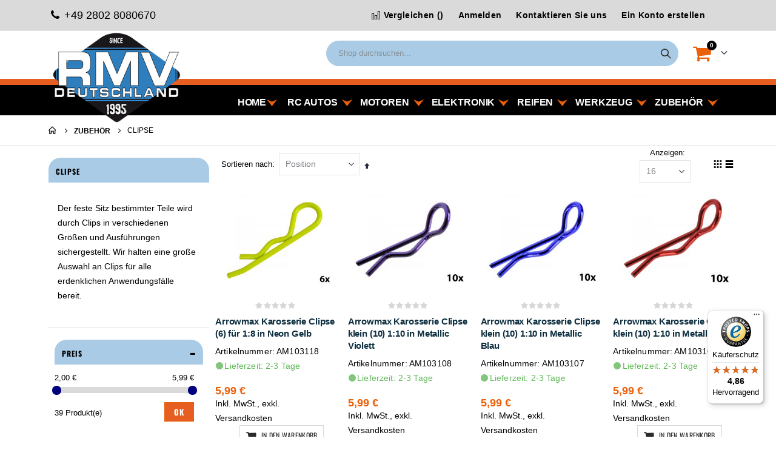

--- FILE ---
content_type: text/html
request_url: https://www.rmv-deutschland.de/zubehor/karoserrie-clipse.html?p=2
body_size: 18942
content:
<!doctype html>
<html lang="de">
    <head >
        <script>
    var LOCALE = 'de\u002DDE';
    var BASE_URL = 'https\u003A\u002F\u002Fwww.rmv\u002Ddeutschland.de\u002F';
    var require = {
        'baseUrl': 'https\u003A\u002F\u002Fwww.rmv\u002Ddeutschland.de\u002Fstatic\u002Ffrontend\u002FHachmannconsulting\u002FRMV\u002Fde_DE'
    };</script>        <meta charset="utf-8"/>
<meta name="title" content="RC Auto Clipse"/>
<meta name="description" content="Der feste Sitz bestimmter Teile wird durch Clips in verschiedenen Größen und Ausführungen sichergestellt. Wir halten eine große Auswahl an Clips für alle erdenklichen Anwendungsfälle bereit."/>
<meta name="keywords" content="Clipse, RC Auto Zubehör, Zubehör, RC Car, RC Auto, RC Motor, RC Nitro, RC Elektro, Arrowmax, Mugen, Reckward Tuning, Serpent, Bittydesign, Motorex, AKA, Contact, REDS Racing, Reds, 1:10, 1:8, Wettbewerbsmotor, Verbrenner, Nitro, Elektro, Modellbau, Monster, Truck, Buggy, Truggy, Scale, Onroad, Offroad, Tourenwagen, Scale, Ersatzteile, Tuningteile, RMV, RMV Deutschland, Spezialist, Dein Spezialist,"/>
<meta name="robots" content="INDEX,FOLLOW"/>
<meta name="viewport" content="width=device-width, initial-scale=1, maximum-scale=1.0, user-scalable=no"/>
<meta name="format-detection" content="telephone=no"/>
<title>RC Auto Clipse</title>
<link  rel="stylesheet" type="text/css"  media="all" href="https://www.rmv-deutschland.de/static/frontend/Hachmannconsulting/RMV/de_DE/mage/calendar.css" />
<link  rel="stylesheet" type="text/css"  media="all" href="https://www.rmv-deutschland.de/static/frontend/Hachmannconsulting/RMV/de_DE/Mageplaza_Blog/css/mpBlogIcon.css" />
<link  rel="stylesheet" type="text/css"  media="all" href="https://www.rmv-deutschland.de/static/frontend/Hachmannconsulting/RMV/de_DE/css/styles-m.css" />
<link  rel="stylesheet" type="text/css"  media="all" href="https://www.rmv-deutschland.de/static/frontend/Hachmannconsulting/RMV/de_DE/owl.carousel/assets/owl.carousel.css" />
<link  rel="stylesheet" type="text/css"  media="all" href="https://www.rmv-deutschland.de/static/frontend/Hachmannconsulting/RMV/de_DE/fancybox/css/jquery.fancybox.css" />
<link  rel="stylesheet" type="text/css"  media="all" href="https://www.rmv-deutschland.de/static/frontend/Hachmannconsulting/RMV/de_DE/icon-fonts/css/porto-icons-codes.css" />
<link  rel="stylesheet" type="text/css"  media="all" href="https://www.rmv-deutschland.de/static/frontend/Hachmannconsulting/RMV/de_DE/simple-line-icons/css/simple-line-icons.css" />
<link  rel="stylesheet" type="text/css"  media="all" href="https://www.rmv-deutschland.de/static/frontend/Hachmannconsulting/RMV/de_DE/icon-fonts/css/animation.css" />
<link  rel="stylesheet" type="text/css"  media="all" href="https://www.rmv-deutschland.de/static/frontend/Hachmannconsulting/RMV/de_DE/font-awesome/css/font-awesome.min.css" />
<link  rel="stylesheet" type="text/css"  media="all" href="https://www.rmv-deutschland.de/static/frontend/Hachmannconsulting/RMV/de_DE/jquery/uppy/dist/uppy-custom.css" />
<link  rel="stylesheet" type="text/css"  media="all" href="https://www.rmv-deutschland.de/static/frontend/Hachmannconsulting/RMV/de_DE/Klarna_Keb/css/button.css" />
<link  rel="stylesheet" type="text/css"  media="all" href="https://www.rmv-deutschland.de/static/frontend/Hachmannconsulting/RMV/de_DE/Mageplaza_Search/css/algoliasearch.css" />
<link  rel="stylesheet" type="text/css"  media="all" href="https://www.rmv-deutschland.de/static/frontend/Hachmannconsulting/RMV/de_DE/Smartwave_Dailydeals/css/style.css" />
<link  rel="stylesheet" type="text/css"  media="all" href="https://www.rmv-deutschland.de/static/frontend/Hachmannconsulting/RMV/de_DE/Smartwave_Filterproducts/css/owl.carousel/assets/owl.carousel.css" />
<link  rel="stylesheet" type="text/css"  media="screen and (min-width: 768px)" href="https://www.rmv-deutschland.de/static/frontend/Hachmannconsulting/RMV/de_DE/css/styles-l.css" />
<link  rel="stylesheet" type="text/css"  media="print" href="https://www.rmv-deutschland.de/static/frontend/Hachmannconsulting/RMV/de_DE/css/print.css" />
<link  rel="stylesheet" type="text/css"  media="all" href="https://www.rmv-deutschland.de/static/frontend/Hachmannconsulting/RMV/de_DE/css/rmv.css" />
<script  type="text/javascript"  src="https://www.rmv-deutschland.de/static/_cache/merged/7181f4bfecd6a85470d286ab941976ab.js"></script>
<link  rel="stylesheet" type="text/css" href="//fonts.googleapis.com/css?family=Shadows+Into+Light" />
<link  rel="icon" type="image/x-icon" href="https://www.rmv-deutschland.de/media/favicon/stores/1/favicon.ico" />
<link  rel="shortcut icon" type="image/x-icon" href="https://www.rmv-deutschland.de/media/favicon/stores/1/favicon.ico" />
<link  rel="canonical" href="https://www.rmv-deutschland.de/zubehor/karoserrie-clipse.html" />
<script id="Cookiebot" src="https://consent.cookiebot.com/uc.js" data-cbid="80e66892-8053-4040-bf15-b0d285ea0d05" type="text/javascript"></script>        		    <link rel="stylesheet" type="text/css" media="all" href="https://www.rmv-deutschland.de/media/porto/web/bootstrap/css/bootstrap.optimized.min.css">
    <link rel="stylesheet" type="text/css" media="all" href="https://www.rmv-deutschland.de/media/porto/web/css/animate.css">
    <link rel="stylesheet" type="text/css" media="all" href="https://www.rmv-deutschland.de/media/porto/web/css/header/type2.css">
    <link rel="stylesheet" type="text/css" media="all" href="https://www.rmv-deutschland.de/media/porto/web/css/custom.css">
    <link rel="stylesheet" type="text/css" media="all" href="https://www.rmv-deutschland.de/media/porto/configed_css/design_default.css">
    <link rel="stylesheet" type="text/css" media="all" href="https://www.rmv-deutschland.de/media/porto/configed_css/settings_default.css">
    <link rel="stylesheet" type="text/css" media="all" href="https://www.rmv-deutschland.de/media/porto/web/css/rmv2025-2.css">
    <script type="text/javascript">
        require([
            'jquery'
        ], function ($) {
            $(document).ready(function(){
                $("body").addClass("layout-1140");
                $("body").addClass("wide");
                                                $(".drop-menu > a").off("click").on("click", function(){
                    if($(this).parent().children(".nav-sections").hasClass("visible"))
                        $(this).parent().children(".nav-sections").removeClass("visible");
                    else
                        $(this).parent().children(".nav-sections").addClass("visible")
                });
            });
                    });
    </script>
<link rel="icon" type="image/x-icon" href="https://www.rmv-deutschland.de/media/porto/web/icons/favicon.ico">
<link rel="icon" type="image/png" sizes="16x16" href="https://www.rmv-deutschland.de/media/porto/web/icons/favicon-16x16.png">
<link rel="icon" type="image/png" sizes="32x32" href="https://www.rmv-deutschland.de/media/porto/web/icons/favicon-32x32.png">
<link rel="apple-touch-icon" sizes="180x180" href="https://www.rmv-deutschland.de/media/porto/web/icons/apple-touch-icon.png">
<link rel="icon" type="image/png" sizes="192x192" href="https://www.rmv-deutschland.de/media/porto/web/icons/android-chrome-192x192.png">
<link rel="icon" type="image/png" sizes="512x512" href="https://www.rmv-deutschland.de/media/porto/web/icons/android-chrome-512x512.png">
<meta name="theme-color" content="#ffffff">
<!-- Google tag (gtag.js) -->
<script async src="https://www.googletagmanager.com/gtag/js?id=G-K6SY75T79G"></script>
<script>
	window.dataLayer = window.dataLayer || [];
	function gtag(){dataLayer.push(arguments);}
	gtag('js', new Date());

	gtag('config', 'G-K6SY75T79G');
</script>
<!-- END Google tag (gtag.js) -->
    <script type="text/x-magento-init">
        {
            "*": {
                "Magento_PageCache/js/form-key-provider": {
                    "isPaginationCacheEnabled":
                        0                }
            }
        }
    </script>
    </head>
    <body data-container="body"
          data-mage-init='{"loaderAjax": {}, "loader": { "icon": "https://www.rmv-deutschland.de/static/frontend/Hachmannconsulting/RMV/de_DE/images/loader-2.gif"}}'
        id="html-body" class="page-with-filter page-products categorypath-zubehor-karoserrie-clipse category-karoserrie-clipse  layout-1140 wide catalog-category-view page-layout-2columns-left">
        
<script type="text/x-magento-init">
    {
        "*": {
            "Magento_PageBuilder/js/widget-initializer": {
                "config": {"[data-content-type=\"slider\"][data-appearance=\"default\"]":{"Magento_PageBuilder\/js\/content-type\/slider\/appearance\/default\/widget":false},"[data-content-type=\"map\"]":{"Magento_PageBuilder\/js\/content-type\/map\/appearance\/default\/widget":false},"[data-content-type=\"row\"]":{"Magento_PageBuilder\/js\/content-type\/row\/appearance\/default\/widget":false},"[data-content-type=\"tabs\"]":{"Magento_PageBuilder\/js\/content-type\/tabs\/appearance\/default\/widget":false},"[data-content-type=\"slide\"]":{"Magento_PageBuilder\/js\/content-type\/slide\/appearance\/default\/widget":{"buttonSelector":".pagebuilder-slide-button","showOverlay":"hover","dataRole":"slide"}},"[data-content-type=\"banner\"]":{"Magento_PageBuilder\/js\/content-type\/banner\/appearance\/default\/widget":{"buttonSelector":".pagebuilder-banner-button","showOverlay":"hover","dataRole":"banner"}},"[data-content-type=\"buttons\"]":{"Magento_PageBuilder\/js\/content-type\/buttons\/appearance\/inline\/widget":false},"[data-content-type=\"products\"][data-appearance=\"carousel\"]":{"Magento_PageBuilder\/js\/content-type\/products\/appearance\/carousel\/widget":false}},
                "breakpoints": {"desktop":{"label":"Desktop","stage":true,"default":true,"class":"desktop-switcher","icon":"Magento_PageBuilder::css\/images\/switcher\/switcher-desktop.svg","conditions":{"min-width":"1024px"},"options":{"products":{"default":{"slidesToShow":"5"}}}},"tablet":{"conditions":{"max-width":"1024px","min-width":"768px"},"options":{"products":{"default":{"slidesToShow":"4"},"continuous":{"slidesToShow":"3"}}}},"mobile":{"label":"Mobile","stage":true,"class":"mobile-switcher","icon":"Magento_PageBuilder::css\/images\/switcher\/switcher-mobile.svg","media":"only screen and (max-width: 768px)","conditions":{"max-width":"768px","min-width":"640px"},"options":{"products":{"default":{"slidesToShow":"3"}}}},"mobile-small":{"conditions":{"max-width":"640px"},"options":{"products":{"default":{"slidesToShow":"2"},"continuous":{"slidesToShow":"1"}}}}}            }
        }
    }
</script>

<div class="cookie-status-message" id="cookie-status">
    The store will not work correctly when cookies are disabled.</div>
<script type="text&#x2F;javascript">document.querySelector("#cookie-status").style.display = "none";</script>
<script type="text/x-magento-init">
    {
        "*": {
            "cookieStatus": {}
        }
    }
</script>

<script type="text/x-magento-init">
    {
        "*": {
            "mage/cookies": {
                "expires": null,
                "path": "\u002F",
                "domain": ".www.rmv\u002Ddeutschland.de",
                "secure": true,
                "lifetime": "10800"
            }
        }
    }
</script>
    <noscript>
        <div class="message global noscript">
            <div class="content">
                <p>
                    <strong>JavaScript scheint in Ihrem Browser deaktiviert zu sein.</strong>
                    <span>
                        Um unsere Website in bester Weise zu erfahren, aktivieren Sie Javascript in Ihrem Browser.                    </span>
                </p>
            </div>
        </div>
    </noscript>

<script>
    window.cookiesConfig = window.cookiesConfig || {};
    window.cookiesConfig.secure = true;
</script><script>    require.config({
        map: {
            '*': {
                wysiwygAdapter: 'mage/adminhtml/wysiwyg/tiny_mce/tinymceAdapter'
            }
        }
    });</script><script>    require.config({
        paths: {
            googleMaps: 'https\u003A\u002F\u002Fmaps.googleapis.com\u002Fmaps\u002Fapi\u002Fjs\u003Fv\u003D3.53\u0026key\u003D'
        },
        config: {
            'Magento_PageBuilder/js/utils/map': {
                style: '',
            },
            'Magento_PageBuilder/js/content-type/map/preview': {
                apiKey: '',
                apiKeyErrorMessage: 'You\u0020must\u0020provide\u0020a\u0020valid\u0020\u003Ca\u0020href\u003D\u0027https\u003A\u002F\u002Fwww.rmv\u002Ddeutschland.de\u002Fadminhtml\u002Fsystem_config\u002Fedit\u002Fsection\u002Fcms\u002F\u0023cms_pagebuilder\u0027\u0020target\u003D\u0027_blank\u0027\u003EGoogle\u0020Maps\u0020API\u0020key\u003C\u002Fa\u003E\u0020to\u0020use\u0020a\u0020map.'
            },
            'Magento_PageBuilder/js/form/element/map': {
                apiKey: '',
                apiKeyErrorMessage: 'You\u0020must\u0020provide\u0020a\u0020valid\u0020\u003Ca\u0020href\u003D\u0027https\u003A\u002F\u002Fwww.rmv\u002Ddeutschland.de\u002Fadminhtml\u002Fsystem_config\u002Fedit\u002Fsection\u002Fcms\u002F\u0023cms_pagebuilder\u0027\u0020target\u003D\u0027_blank\u0027\u003EGoogle\u0020Maps\u0020API\u0020key\u003C\u002Fa\u003E\u0020to\u0020use\u0020a\u0020map.'
            },
        }
    });</script><script>
    require.config({
        shim: {
            'Magento_PageBuilder/js/utils/map': {
                deps: ['googleMaps']
            }
        }
    });</script><script type="text/javascript">
require([
    'jquery'
], function ($) {
  // sticky filter on mobile
    $(window).on('load',function(){
      if ($('.toolbar').length > 0) {
        var init_filter_sticky = function() {
          var $obj = $('#layer-product-list > .toolbar.toolbar-products,#layer-product-list .search.results > .toolbar.toolbar-products');

          if (!$obj.prev('.filter-placeholder').length) {
            $('<div class="filter-placeholder m-0"></div>').insertBefore($obj);
          }
          var sticky_height = 0;
          if($('.page-header.sticky-header').length > 0){
            sticky_height = $('.page-header.sticky-header .header-main').outerHeight();
          }
          var $ph = $obj.prev('.filter-placeholder'),
              scrollTop = $(window).scrollTop(),
              offset = sticky_height;
          if ($ph.offset().top <= scrollTop + offset) {
            $ph.css('height', $obj.outerHeight() + parseInt($obj.css('margin-bottom')));
            $obj.addClass('sticky').css('top', offset);
          } else {
            $ph.css('height', '');
            $obj.removeClass('sticky');
          }
        };
        if (window.innerWidth < 992) {
          window.removeEventListener('scroll', init_filter_sticky);
          window.addEventListener('scroll', init_filter_sticky, {passive: true});
          init_filter_sticky();
        }
        $(window).on('resize', function() {
          if (window.innerWidth < 992) {
            window.removeEventListener('scroll', init_filter_sticky);
            window.addEventListener('scroll', init_filter_sticky, {passive: true});
          }else{
            window.removeEventListener('scroll', init_filter_sticky);
            $('#layer-product-list > .toolbar.toolbar-products').removeClass('sticky').css('top', '').prev('.filter-placeholder').css('height', '');
          }
        });
      }
    });
    // filter popup events
		$(document).on('click', '.sidebar-toggle', function(e) {
			e.preventDefault();
			var $html = $('html');
      var $obj = $('.columns .mobile-sidebar');
      var $obj2 = $('.columns .layered-filter-block-container');
      if (!$obj.parents().find('.sidebar-overlay').length) {
        $('<div class="sidebar-overlay"></div>').insertBefore($obj);
      }
      if (!$obj2.parents().find('.sidebar-overlay').length && $('.page-layout-1column').length) {
        $('<div class="sidebar-overlay"></div>').insertBefore($obj2);
      }
      if($('#ln_overlay').length) {
        var Isloader = $('#ln_overlay').detach();
        if (!$obj.prev('#ln_overlay').length) {
          Isloader.insertBefore($obj);
        }
        if (!$obj2.prev('#ln_overlay').length && $('.page-layout-1column').length) {
          Isloader.insertBefore($obj2);
        }
      }
			if ($html.hasClass('sidebar-opened')) {
				$html.removeClass('sidebar-opened');
				$('.sidebar-overlay').removeClass('active');
			} else {
				$html.addClass('sidebar-opened');
				$('.sidebar-overlay').addClass('active');
			}
		});

		$(document.body).on('click', '.sidebar-overlay', function() {
			$('html').removeClass('sidebar-opened');
			$('html').removeClass('filter-sidebar-opened');
			$(this).removeClass('active');
		});

		$(window).on('resize', function() {
			if (window.innerWidth > 991) {
				$('.sidebar-overlay').click();
			}
		});
});
</script>
<div class="page-wrapper"><header class="page-header type2" >
  <div class="main-panel-top">
      <div class="container">
          <div class="main-panel-inner">
              <div class="panel wrapper">
                  <div id="rmv_flags">
    <i class="porto-icon-phone"></i>
    +49 2802 8080670
</div>

<div id="hcrmv-en-popup" style="display: none;">
    <div class="row">
        <div class="col-md-4">
            <p>We are working hard on soon completion of the English contents and therefore ask you for just another little bit of patience. After dive into the world of motor sport with our range of nitro-powered and eco-friendly electric model cars designed to reach top speeds of up to 115 kph.</p>
            <p>For further questions we are always prepared to support you with detailed information. If you are interested, please get in contact with us.</p>
        </div>
        <div class="col-md-4">
            <div class="row">
                <div class="col-md-12">
                    <i class="porto-icon-phone"></i>
                    Tel.: +49 2802 8080670<br>
                    Fax: +49 2802 8080671
                </div>
            </div>
            <div class="row">
                <div class="col-md-12">
                    <i class="porto-icon-mail-alt"></i>
                    info@rmv-deutschland.de
                </div>
            </div>
            <div class="row">
                <div class="col-md-12">
                    <i class="porto-icon-location"></i>
                    Römerstraße 301-303<br>46519 Alpen - OT Drüpt<br>Germany
                </div>
            </div>
            <div class="row">
                <div class="col-md-12">
                    <i class="porto-icon-clock"></i>
                    <p><strong>Opening hours</strong><br>Mo - Th: 09:00 - 17:00<br>Fr: 09:00 - 14:00</p>
                </div>
            </div>
        </div>
    </div>
</div>

<script type="text/javascript">
    require(
        [
            'jquery',
            'Magento_Ui/js/modal/modal'
        ],
        function($,modal) {
            var options = {
                responsive: true,
                innerScroll: true,
                type: 'popup',
                title: 'English?',
                buttons: []
            };
            var enpopup = modal(options, $('#hcrmv-en-popup'));
            $("#hcrmv-en-link").on("click",function(){
                $('#hcrmv-en-popup').modal('openModal');
            });
        }
    );
</script>
                  <div class="header-left">
                                      </div>
                <div class="header-right">
                  <div class="panel header show-icon-tablet">
                    <div class="top-links-icon">
                      <a href="javascript:;">Links</a>
                    </div>
                    <ul class="header links">    <li class="greet welcome" data-bind="scope: 'customer'">
        <!-- ko if: customer().fullname  -->
        <span class="logged-in"
              data-bind="text: new String('Willkommen, %1!').
              replace('%1', customer().fullname)">
        </span>
        <!-- /ko -->
        <!-- ko ifnot: customer().fullname  -->
        <span class="not-logged-in"
              data-bind="text: 'Herzlich Willkommen bei RMV Deutschland'"></span>
                <!-- /ko -->
    </li>
        <script type="text/x-magento-init">
        {
            "*": {
                "Magento_Ui/js/core/app": {
                    "components": {
                        "customer": {
                            "component": "Magento_Customer/js/view/customer"
                        }
                    }
                }
            }
        }
    </script>
<li class="item link compare " data-bind="scope: 'compareProducts'" data-role="compare-products-link">
    <a class="action compare" title="Produkte vergleichen"
       data-bind="attr: {'href': compareProducts().listUrl}, css: {'': !compareProducts().count}"
    >
    	<em class="porto-icon-chart hidden-xs"></em>
        Vergleichen        (<span class="counter qty" data-bind="text: compareProducts().countCaption"></span>)
    </a>
</li>
<script type="text/x-magento-init">
{"[data-role=compare-products-link]": {"Magento_Ui/js/core/app": {"components":{"compareProducts":{"component":"Magento_Catalog\/js\/view\/compare-products"}}}}}
</script>
<li class="link authorization-link" data-label="oder">
    <a href="https://www.rmv-deutschland.de/customer/account/login/"        >Anmelden</a>
</li>
<li><a href="https://www.rmv-deutschland.de/contact">Kontaktieren Sie uns</a></li>
<li><a href="https://www.rmv-deutschland.de/customer/account/create/" id="id4TI6j66r" >Ein Konto erstellen</a></li></ul>                  </div>
                  <span class="separator"></span>
                  <div class="panel header">
                                                          </div>
                                  </div>
              </div>
          </div>
      </div>
  </div>
  <div class="header-main">
    <div class="header content header-row">
            <a class="logo" href="https://www.rmv-deutschland.de/" title="RMV Deutschland">
        <img src="https://www.rmv-deutschland.de/media/logo/stores/1/rmvLOGO.png"
             alt="RMV Deutschland"
             width="505"             height="235"        />
    </a>
      <div class="header-left">

      </div>
      <div class="header-center">
        <div class="search-area show-icon-tablet">
          <a href="javascript:void(0);" class="search-toggle-icon"><span><i class="porto-icon-magnifier"></i></span></a>
          

<div class="block block-search">
    <div class="block block-title">
        <strong>Suche</strong>
    </div>

    <div class="block block-content">
        <form
            id="minisearch-form-top-search"
            class="form minisearch"
            action="https://www.rmv-deutschland.de/catalogsearch/result/"
            method="get"
        >
            <div class="field search">
                <label class="label" for="minisearch-input-top-search" data-role="minisearch-label">
                    <span>Suche</span>
                </label>

                <div class="control">
                    <input
                        id="minisearch-input-top-search"
                        type="text"
                        name="q"
                        value=""
                        placeholder="Shop durchsuchen..."
                        class="input-text"
                        maxlength="128"
                        role="combobox"
                        aria-haspopup="false"
                        aria-autocomplete="both"
                        aria-expanded="false"
                        autocomplete="off"
                        data-block="autocomplete-form"
                        data-mage-init="&#x7B;&quot;quickSearch&quot;&#x3A;&#x7B;&quot;formSelector&quot;&#x3A;&quot;&#x23;minisearch-form-top-search&quot;,&quot;url&quot;&#x3A;&quot;https&#x3A;&#x5C;&#x2F;&#x5C;&#x2F;www.rmv-deutschland.de&#x5C;&#x2F;search&#x5C;&#x2F;ajax&#x5C;&#x2F;suggest&#x5C;&#x2F;&quot;,&quot;destinationSelector&quot;&#x3A;&quot;&#x23;minisearch-autocomplete-top-search&quot;,&quot;templates&quot;&#x3A;&#x7B;&quot;term&quot;&#x3A;&#x7B;&quot;title&quot;&#x3A;&quot;Suchbegriffe&quot;,&quot;template&quot;&#x3A;&quot;Smile_ElasticsuiteCore&#x5C;&#x2F;autocomplete&#x5C;&#x2F;term&quot;&#x7D;,&quot;product&quot;&#x3A;&#x7B;&quot;title&quot;&#x3A;&quot;Produkte&quot;,&quot;template&quot;&#x3A;&quot;Smile_ElasticsuiteCatalog&#x5C;&#x2F;autocomplete&#x5C;&#x2F;product&quot;&#x7D;,&quot;category&quot;&#x3A;&#x7B;&quot;title&quot;&#x3A;&quot;Kategorien&quot;,&quot;template&quot;&#x3A;&quot;Smile_ElasticsuiteCatalog&#x5C;&#x2F;autocomplete&#x5C;&#x2F;category&quot;&#x7D;,&quot;product_attribute&quot;&#x3A;&#x7B;&quot;title&quot;&#x3A;&quot;Attribute&quot;,&quot;template&quot;&#x3A;&quot;Smile_ElasticsuiteCore&#x5C;&#x2F;autocomplete&#x5C;&#x2F;term&quot;,&quot;titleRenderer&quot;&#x3A;&quot;Smile_ElasticsuiteCatalog&#x5C;&#x2F;js&#x5C;&#x2F;autocomplete&#x5C;&#x2F;product-attribute&quot;&#x7D;&#x7D;,&quot;priceFormat&quot;&#x3A;&#x7B;&quot;pattern&quot;&#x3A;&quot;&#x25;s&#x5C;u00a0&#x5C;u20ac&quot;,&quot;precision&quot;&#x3A;2,&quot;requiredPrecision&quot;&#x3A;2,&quot;decimalSymbol&quot;&#x3A;&quot;,&quot;,&quot;groupSymbol&quot;&#x3A;&quot;.&quot;,&quot;groupLength&quot;&#x3A;3,&quot;integerRequired&quot;&#x3A;false&#x7D;,&quot;minSearchLength&quot;&#x3A;&quot;2&quot;&#x7D;&#x7D;"
                    />

                    <div id="minisearch-autocomplete-top-search" class="search-autocomplete"></div>

                                    </div>
            </div>

            <div class="actions">
                <button
                    type="submit"
                    title="Suche"
                    class="action search"
                >
                    <span>Suche</span>
                </button>
            </div>
        </form>
    </div>
</div>
            <div id="rmv-header-links">
                <span class="rmv-blog"><a href="https://www.rmv-deutschland.de/blog.html"><i class="porto-icon-pencil"></i> Blog</a></span>
            </div>
        </div>
      </div>
      <div class="header-right">
        <div class="header-contact">
                    <!-- <a href="https://www.rmv-deutschland.de/customer/account/" class="my-account" title="My Account"><i class="porto-icon-user-2"></i></a>
          <a href="https://www.rmv-deutschland.de/wishlist" class="wishlist mr-1" title="Wishlist"><i class="porto-icon-wishlist-2"></i></a> -->
        </div>
          <span data-action="toggle-nav" class="action nav-toggle"><span>Navigation umschalten</span></span>
        
<div data-block="minicart" class="minicart-wrapper cart-design-1">
    <a class="action showcart" href="https://www.rmv-deutschland.de/checkout/cart/"
       data-bind="scope: 'minicart_content'">
       <i class="minicart-icon porto-icon-cart-thick-1"></i>
        <span class="text">Cart</span>
        <span class="counter qty empty"
              data-bind="css: { empty: !!getCartParam('summary_count') == false }, blockLoader: isLoading">
            <span class="counter-number">
            <!-- ko if: getCartParam('summary_count') --><!-- ko text: getCartParam('summary_count') --><!-- /ko --><!-- /ko -->
            <!-- ko ifnot: getCartParam('summary_count') -->0<!-- /ko -->
            </span>
            <span class="counter-label">
                <!-- ko i18n: 'items' --><!-- /ko -->
            </span>
        </span>
    </a>
    <a class="showcart action-subtotal d-none" href="https://www.rmv-deutschland.de/checkout/cart/"
       data-bind="scope: 'minicart_content'">
        <span class="cart-subtotal">
          <span class="label1">Warenkorb</span>
          <span class="label2 d-none">Cart</span>
          <span class="cart-price">
            <span class="amount" data-bind="html: getCartParam('subtotal')">
              <!-- ko if: !getCartParam('subtotal') -->
                  <!-- ko i18n: '€ 0.00' --><!-- /ko -->
              <!-- /ko -->
            </span>
          </span>
        </span>
    </a>
            <div class="block block-minicart empty"
             data-role="dropdownDialog"
             data-mage-init='{"dropdownDialog":{
                "appendTo":"[data-block=minicart]",
                "triggerTarget":".showcart",
                "timeout": "2000",
                "closeOnMouseLeave": false,
                "closeOnEscape": true,
                "triggerClass":"active",
                "parentClass":"active",
                "buttons":[]}}'>
            <div id="minicart-content-wrapper" data-bind="scope: 'minicart_content'">
                <!-- ko template: getTemplate() --><!-- /ko -->
            </div>
        </div>
        <script>window.checkout = {"shoppingCartUrl":"https:\/\/www.rmv-deutschland.de\/checkout\/cart\/","checkoutUrl":"https:\/\/www.rmv-deutschland.de\/checkout\/","updateItemQtyUrl":"https:\/\/www.rmv-deutschland.de\/checkout\/sidebar\/updateItemQty\/","removeItemUrl":"https:\/\/www.rmv-deutschland.de\/checkout\/sidebar\/removeItem\/","imageTemplate":"Magento_Catalog\/product\/image_with_borders","baseUrl":"https:\/\/www.rmv-deutschland.de\/","minicartMaxItemsVisible":5,"websiteId":"1","maxItemsToDisplay":10,"storeId":"1","storeGroupId":"1","agreementIds":["1","2"],"customerLoginUrl":"https:\/\/www.rmv-deutschland.de\/customer\/account\/login\/","isRedirectRequired":false,"autocomplete":"off","captcha":{"user_login":{"isCaseSensitive":false,"imageHeight":50,"imageSrc":"","refreshUrl":"https:\/\/www.rmv-deutschland.de\/captcha\/refresh\/","isRequired":false,"timestamp":1769925592}}}</script>    <script type="text/x-magento-init">
    {
        "[data-block='minicart']": {
            "Magento_Ui/js/core/app": {"components":{"minicart_content":{"children":{"subtotal.container":{"children":{"subtotal":{"children":{"subtotal.totals":{"config":{"display_cart_subtotal_incl_tax":1,"display_cart_subtotal_excl_tax":0,"template":"Magento_Tax\/checkout\/minicart\/subtotal\/totals"},"children":{"subtotal.totals.msrp":{"component":"Magento_Msrp\/js\/view\/checkout\/minicart\/subtotal\/totals","config":{"displayArea":"minicart-subtotal-hidden","template":"Magento_Msrp\/checkout\/minicart\/subtotal\/totals"}}},"component":"Magento_Tax\/js\/view\/checkout\/minicart\/subtotal\/totals"}},"component":"uiComponent","config":{"template":"Magento_Checkout\/minicart\/subtotal"}}},"component":"uiComponent","config":{"displayArea":"subtotalContainer"}},"item.renderer":{"component":"Magento_Checkout\/js\/view\/cart-item-renderer","config":{"displayArea":"defaultRenderer","template":"Magento_Checkout\/minicart\/item\/default"},"children":{"item.image":{"component":"Magento_Catalog\/js\/view\/image","config":{"template":"Magento_Catalog\/product\/image","displayArea":"itemImage"}},"checkout.cart.item.price.sidebar":{"component":"uiComponent","config":{"template":"Magento_Checkout\/minicart\/item\/price","displayArea":"priceSidebar"}}}},"extra_info":{"component":"uiComponent","config":{"displayArea":"extraInfo"}},"promotion":{"component":"uiComponent","config":{"displayArea":"promotion"}}},"config":{"itemRenderer":{"default":"defaultRenderer","simple":"defaultRenderer","virtual":"defaultRenderer"},"template":"Magento_Checkout\/minicart\/content"},"component":"Magento_Checkout\/js\/view\/minicart"}},"types":[]}        },
        "*": {
            "Magento_Ui/js/block-loader": "https\u003A\u002F\u002Fwww.rmv\u002Ddeutschland.de\u002Fstatic\u002Ffrontend\u002FHachmannconsulting\u002FRMV\u002Fde_DE\u002Fimages\u002Floader\u002D1.gif"
        }
    }
    </script>
    </div>
      </div>
    </div>
  </div>
      <div class="sections nav-sections">
                <div class="section-items nav-sections-items"
             data-mage-init='{"tabs":{"openedState":"active"}}'>
                                            <div class="section-item-title nav-sections-item-title"
                     data-role="collapsible">
                    <a class="nav-sections-item-switch"
                       data-toggle="switch" href="#store.menu">
                        Menü                    </a>
                </div>
                <div class="section-item-content nav-sections-item-content"
                     id="store.menu"
                     data-role="content">
                    
<nav class="navigation sw-megamenu " role="navigation">
    <ul>
        
    <li class="ui-menu-item level0">
        <a href="https://www.rmv-deutschland.de/" class="level-top"><span>Home</span></a>
    </li>
<li class="ui-menu-item level0 classic parent "><div class="open-children-toggle"></div><a href="https://www.rmv-deutschland.de/rc-autos.html" class="level-top" title="RC Autos"><span>RC Autos</span></a><div class="level0 submenu"><div class="row"><ul class="subchildmenu "><li class="ui-menu-item level1 "><a href="https://www.rmv-deutschland.de/rc-autos/rc-autos-elektro-onroad.html" title="Elektro Onroad"><span>Elektro Onroad</span></a></li><li class="ui-menu-item level1 "><a href="https://www.rmv-deutschland.de/rc-autos/rc-autos-elektro-offroad.html" title="Elektro Offroad"><span>Elektro Offroad</span></a></li><li class="ui-menu-item level1 "><a href="https://www.rmv-deutschland.de/rc-autos/elektro-traktor.html" title="Elektro Traktor"><span>Elektro Traktor</span></a></li><li class="ui-menu-item level1 "><a href="https://www.rmv-deutschland.de/rc-autos/rc-autos-verbrenner-onroad.html" title="Verbrenner Onroad"><span>Verbrenner Onroad</span></a></li><li class="ui-menu-item level1 "><a href="https://www.rmv-deutschland.de/rc-autos/rc-autos-verbrenner-offroad.html" title="Verbrenner Offroad"><span>Verbrenner Offroad</span></a></li><li class="ui-menu-item level1 "><a href="https://www.rmv-deutschland.de/rc-autos/rc-auto-ersatzteile.html" title="Ersatzteile"><span>Ersatzteile</span></a></li><li class="ui-menu-item level1 "><a href="https://www.rmv-deutschland.de/rc-autos/rc-auto-tuningteile.html" title="Tuningteile"><span>Tuningteile</span></a></li></ul></div></div></li><li class="ui-menu-item level0 classic parent "><div class="open-children-toggle"></div><a href="https://www.rmv-deutschland.de/motoren.html" class="level-top" title="Motoren"><span>Motoren</span></a><div class="level0 submenu"><div class="row"><ul class="subchildmenu "><li class="ui-menu-item level1 "><a href="https://www.rmv-deutschland.de/motoren/elektromotor.html" title="Elektromotoren"><span>Elektromotoren</span></a></li><li class="ui-menu-item level1 "><a href="https://www.rmv-deutschland.de/motoren/verbrennermotor.html" title="Verbrennermotoren"><span>Verbrennermotoren</span></a></li><li class="ui-menu-item level1 "><a href="https://www.rmv-deutschland.de/motoren/ersatzteile-elektro.html" title="Ersatzteile Elektro"><span>Ersatzteile Elektro</span></a></li><li class="ui-menu-item level1 "><a href="https://www.rmv-deutschland.de/motoren/verbrenner-ersatzteile.html" title="Ersatzteile Verbrenner "><span>Ersatzteile Verbrenner </span></a></li><li class="ui-menu-item level1 "><a href="https://www.rmv-deutschland.de/motoren/ritzel-modul-1.html" title="Motorritzel  "><span>Motorritzel  </span></a></li><li class="ui-menu-item level1 "><a href="https://www.rmv-deutschland.de/motoren/zahnrader-modul-64.html" title="Hauptzahnräder "><span>Hauptzahnräder </span></a></li><li class="ui-menu-item level1 "><a href="https://www.rmv-deutschland.de/motoren/luftfiltersysteme.html" title="Luftfiltersysteme"><span>Luftfiltersysteme</span></a></li><li class="ui-menu-item level1 "><a href="https://www.rmv-deutschland.de/motoren/gluhkerzen.html" title="Glühkerzen"><span>Glühkerzen</span></a></li><li class="ui-menu-item level1 "><a href="https://www.rmv-deutschland.de/motoren/auspuffanlagen.html" title="Auspuffanlagen"><span>Auspuffanlagen</span></a></li><li class="ui-menu-item level1 "><a href="https://www.rmv-deutschland.de/motoren/treibstoffe.html" title="Treibstoffe"><span>Treibstoffe</span></a></li><li class="ui-menu-item level1 "><a href="https://www.rmv-deutschland.de/motoren/tankflaschen.html" title="Tankflaschen"><span>Tankflaschen</span></a></li><li class="ui-menu-item level1 "><a href="https://www.rmv-deutschland.de/motoren/startboxen.html" title="Startboxen"><span>Startboxen</span></a></li><li class="ui-menu-item level1 "><a href="https://www.rmv-deutschland.de/motoren/sonstiges.html" title="Zubehör"><span>Zubehör</span></a></li></ul></div></div></li><li class="ui-menu-item level0 classic parent "><div class="open-children-toggle"></div><a href="https://www.rmv-deutschland.de/elektronik.html" class="level-top" title="Elektronik"><span>Elektronik</span></a><div class="level0 submenu"><div class="row"><ul class="subchildmenu "><li class="ui-menu-item level1 "><a href="https://www.rmv-deutschland.de/elektronik/fernsteuerungen.html" title="Fernsteuerungen"><span>Fernsteuerungen</span></a></li><li class="ui-menu-item level1 "><a href="https://www.rmv-deutschland.de/elektronik/empfanger.html" title="Empfänger"><span>Empfänger</span></a></li><li class="ui-menu-item level1 "><a href="https://www.rmv-deutschland.de/elektronik/led-beleuchtung.html" title="LED Beleuchtung"><span>LED Beleuchtung</span></a></li><li class="ui-menu-item level1 "><a href="https://www.rmv-deutschland.de/elektronik/wireless-gerate.html" title="Wireless Geräte"><span>Wireless Geräte</span></a></li><li class="ui-menu-item level1 "><a href="https://www.rmv-deutschland.de/elektronik/fahrtenregler.html" title="Fahrtenregler"><span>Fahrtenregler</span></a></li><li class="ui-menu-item level1 "><a href="https://www.rmv-deutschland.de/elektronik/akkus.html" title="Akkus"><span>Akkus</span></a></li><li class="ui-menu-item level1 "><a href="https://www.rmv-deutschland.de/elektronik/ladetechnik.html" title="Ladegeräte"><span>Ladegeräte</span></a></li><li class="ui-menu-item level1 "><a href="https://www.rmv-deutschland.de/elektronik/servos.html" title="Servos"><span>Servos</span></a></li><li class="ui-menu-item level1 "><a href="https://www.rmv-deutschland.de/elektronik/ruderhorner.html" title="Servohebel"><span>Servohebel</span></a></li><li class="ui-menu-item level1 "><a href="https://www.rmv-deutschland.de/elektronik/sonstiges.html" title="Zubehör"><span>Zubehör</span></a></li></ul></div></div></li><li class="ui-menu-item level0 classic parent "><div class="open-children-toggle"></div><a href="https://www.rmv-deutschland.de/reifen.html" class="level-top" title="Reifen"><span>Reifen</span></a><div class="level0 submenu"><div class="row"><ul class="subchildmenu "><li class="ui-menu-item level1 "><a href="https://www.rmv-deutschland.de/reifen/onroad.html" title="Onroad "><span>Onroad </span></a></li><li class="ui-menu-item level1 "><a href="https://www.rmv-deutschland.de/reifen/offroad.html" title="Offroad"><span>Offroad</span></a></li><li class="ui-menu-item level1 "><a href="https://www.rmv-deutschland.de/reifen/felgen.html" title="Felgen"><span>Felgen</span></a></li><li class="ui-menu-item level1 "><a href="https://www.rmv-deutschland.de/reifen/einlagen.html" title="Einlagen"><span>Einlagen</span></a></li><li class="ui-menu-item level1 "><a href="https://www.rmv-deutschland.de/reifen/reifenkleber.html" title="Kleber"><span>Kleber</span></a></li><li class="ui-menu-item level1 "><a href="https://www.rmv-deutschland.de/reifen/zubehor.html" title="Zubehör"><span>Zubehör</span></a></li></ul></div></div></li><li class="ui-menu-item level0 classic parent "><div class="open-children-toggle"></div><a href="https://www.rmv-deutschland.de/werkzeug.html" class="level-top" title="Werkzeug"><span>Werkzeug</span></a><div class="level0 submenu"><div class="row"><ul class="subchildmenu "><li class="ui-menu-item level1 "><a href="https://www.rmv-deutschland.de/werkzeug/setup-systeme.html" title="Setup Systeme"><span>Setup Systeme</span></a></li><li class="ui-menu-item level1 "><a href="https://www.rmv-deutschland.de/werkzeug/lotwerkzeuge.html" title="Lötwerkzeuge"><span>Lötwerkzeuge</span></a></li><li class="ui-menu-item level1 "><a href="https://www.rmv-deutschland.de/werkzeug/werkzeug-sets.html" title="Werkzeug-Sets"><span>Werkzeug-Sets</span></a></li><li class="ui-menu-item level1 "><a href="https://www.rmv-deutschland.de/werkzeug/akkuschrauber-bits.html" title="Akkuschrauber-Bits"><span>Akkuschrauber-Bits</span></a></li><li class="ui-menu-item level1 "><a href="https://www.rmv-deutschland.de/werkzeug/innensechskant-schlussel.html" title="Innensechskantschlüssel"><span>Innensechskantschlüssel</span></a></li><li class="ui-menu-item level1 "><a href="https://www.rmv-deutschland.de/werkzeug/sechskant-steckschlussel.html" title="Steckschlüssel"><span>Steckschlüssel</span></a></li><li class="ui-menu-item level1 "><a href="https://www.rmv-deutschland.de/werkzeug/spurstangen-schlussel.html" title="Spurstangenschlüssel"><span>Spurstangenschlüssel</span></a></li><li class="ui-menu-item level1 "><a href="https://www.rmv-deutschland.de/werkzeug/schraubendreher.html" title="Schraubendreher"><span>Schraubendreher</span></a></li><li class="ui-menu-item level1 "><a href="https://www.rmv-deutschland.de/werkzeug/reibahlen.html" title="Reibahlen"><span>Reibahlen</span></a></li><li class="ui-menu-item level1 "><a href="https://www.rmv-deutschland.de/werkzeug/diverse-werkzeuge.html" title="Diverse Werkzeuge"><span>Diverse Werkzeuge</span></a></li></ul></div></div></li><li class="ui-menu-item level0 classic parent "><div class="open-children-toggle"></div><a href="https://www.rmv-deutschland.de/zubehor.html" class="level-top" title="Zubehör"><span>Zubehör</span></a><div class="level0 submenu"><div class="row"><ul class="subchildmenu "><li class="ui-menu-item level1 "><a href="https://www.rmv-deutschland.de/zubehor/fachzeitschrift.html" title="Fachzeitschrift"><span>Fachzeitschrift</span></a></li><li class="ui-menu-item level1 "><a href="https://www.rmv-deutschland.de/zubehor/fanartikel.html" title="Fanartikel"><span>Fanartikel</span></a></li><li class="ui-menu-item level1 "><a href="https://www.rmv-deutschland.de/zubehor/schmierstoffe.html" title="Reinigung + Pflege"><span>Reinigung + Pflege</span></a></li><li class="ui-menu-item level1 "><a href="https://www.rmv-deutschland.de/zubehor/airbrush-equipment.html" title="Airbrush Equipment"><span>Airbrush Equipment</span></a></li><li class="ui-menu-item level1 "><a href="https://www.rmv-deutschland.de/zubehor/lexanfarben-airbrush.html" title="Lexanfarben Airbrush"><span>Lexanfarben Airbrush</span></a></li><li class="ui-menu-item level1 "><a href="https://www.rmv-deutschland.de/zubehor/lexanfarben.html" title="Lexanfarben Spraydose "><span>Lexanfarben Spraydose </span></a></li><li class="ui-menu-item level1 "><a href="https://www.rmv-deutschland.de/zubehor/karosserien.html" title="Karosserien"><span>Karosserien</span></a></li><li class="ui-menu-item level1 "><a href="https://www.rmv-deutschland.de/zubehor/karoserrie-clipse.html" title="Clipse"><span>Clipse</span></a></li><li class="ui-menu-item level1 "><a href="https://www.rmv-deutschland.de/zubehor/silikonole.html" title="Silikonöle"><span>Silikonöle</span></a></li><li class="ui-menu-item level1 "><a href="https://www.rmv-deutschland.de/zubehor/kugellager.html" title="Kugellager"><span>Kugellager</span></a></li><li class="ui-menu-item level1 "><a href="https://www.rmv-deutschland.de/zubehor/arbeitsunterlagen.html" title="Arbeitsunterlagen"><span>Arbeitsunterlagen</span></a></li><li class="ui-menu-item level1 "><a href="https://www.rmv-deutschland.de/zubehor/transporttaschen.html" title="Transporttaschen"><span>Transporttaschen</span></a></li><li class="ui-menu-item level1 "><a href="https://www.rmv-deutschland.de/zubehor/multiboxen.html" title="Multiboxen"><span>Multiboxen</span></a></li><li class="ui-menu-item level1 "><a href="https://www.rmv-deutschland.de/zubehor/schrauben.html" title="Schrauben"><span>Schrauben</span></a></li><li class="ui-menu-item level1 "><a href="https://www.rmv-deutschland.de/zubehor/muttern.html" title="Muttern"><span>Muttern</span></a></li><li class="ui-menu-item level1 "><a href="https://www.rmv-deutschland.de/zubehor/scheiben.html" title="Scheiben"><span>Scheiben</span></a></li><li class="ui-menu-item level1 "><a href="https://www.rmv-deutschland.de/zubehor/sonstiges.html" title="Sonstiges"><span>Sonstiges</span></a></li></ul></div></div></li>    </ul>
</nav>

<script type="text/javascript">
    require([
        'jquery',
        'Smartwave_Megamenu/js/sw_megamenu'
    ], function ($) {
        $(".sw-megamenu").swMegamenu();
    });
</script>
                </div>
                                            <div class="section-item-title nav-sections-item-title"
                     data-role="collapsible">
                    <a class="nav-sections-item-switch"
                       data-toggle="switch" href="#store.links">
                        Konto                    </a>
                </div>
                <div class="section-item-content nav-sections-item-content"
                     id="store.links"
                     data-role="content">
                    <!-- Account links -->                </div>
                                    </div>
    </div>
</header>
<div class="breadcrumbs">
    <ul class="items">
                    <li class="item home">
                            <a href="https://www.rmv-deutschland.de/"
                   title="Zur Homepage">
                    Home                </a>
                        </li>
                    <li class="item category10">
                            <a href="https://www.rmv-deutschland.de/zubehor.html"
                   title="">
                    Zubehör                </a>
                        </li>
                    <li class="item category76">
                            <strong>Clipse</strong>
                        </li>
            </ul>
</div>
<main id="maincontent" class="page-main"><a id="contentarea" tabindex="-1"></a>
<div class="page-title-wrapper">
    <h1 class="page-title"
         id="page-title-heading"                     aria-labelledby="page-title-heading&#x20;toolbar-amount"
        >
        <span class="base" data-ui-id="page-title-wrapper" >Clipse</span>    </h1>
    </div>
<div class="page messages"><div data-placeholder="messages"></div>
<div data-bind="scope: 'messages'">
    <!-- ko if: cookieMessagesObservable() && cookieMessagesObservable().length > 0 -->
    <div aria-atomic="true" role="alert" class="messages" data-bind="foreach: {
        data: cookieMessagesObservable(), as: 'message'
    }">
        <div data-bind="attr: {
            class: 'message-' + message.type + ' ' + message.type + ' message',
            'data-ui-id': 'message-' + message.type
        }">
            <div data-bind="html: $parent.prepareMessageForHtml(message.text)"></div>
        </div>
    </div>
    <!-- /ko -->

    <div aria-atomic="true" role="alert" class="messages" data-bind="foreach: {
        data: messages().messages, as: 'message'
    }, afterRender: purgeMessages">
        <div data-bind="attr: {
            class: 'message-' + message.type + ' ' + message.type + ' message',
            'data-ui-id': 'message-' + message.type
        }">
            <div data-bind="html: $parent.prepareMessageForHtml(message.text)"></div>
        </div>
    </div>
</div>

<script type="text/x-magento-init">
    {
        "*": {
            "Magento_Ui/js/core/app": {
                "components": {
                        "messages": {
                            "component": "Magento_Theme/js/view/messages"
                        }
                    }
                }
            }
    }
</script>
</div><div class="page-main-inner"><div class="columns"><div class="column main"><input name="form_key" type="hidden" value="N3DPtzu2DEEYCy5P" /><div id="authenticationPopup" data-bind="scope:'authenticationPopup', style: {display: 'none'}">
        <script>window.authenticationPopup = {"autocomplete":"off","customerRegisterUrl":"https:\/\/www.rmv-deutschland.de\/customer\/account\/create\/","customerForgotPasswordUrl":"https:\/\/www.rmv-deutschland.de\/customer\/account\/forgotpassword\/","baseUrl":"https:\/\/www.rmv-deutschland.de\/","customerLoginUrl":"https:\/\/www.rmv-deutschland.de\/customer\/ajax\/login\/"}</script>    <!-- ko template: getTemplate() --><!-- /ko -->
        <script type="text/x-magento-init">
        {
            "#authenticationPopup": {
                "Magento_Ui/js/core/app": {"components":{"authenticationPopup":{"component":"Magento_Customer\/js\/view\/authentication-popup","children":{"messages":{"component":"Magento_Ui\/js\/view\/messages","displayArea":"messages"},"captcha":{"component":"Magento_Captcha\/js\/view\/checkout\/loginCaptcha","displayArea":"additional-login-form-fields","formId":"user_login","configSource":"checkout"}}}}}            },
            "*": {
                "Magento_Ui/js/block-loader": "https\u003A\u002F\u002Fwww.rmv\u002Ddeutschland.de\u002Fstatic\u002Ffrontend\u002FHachmannconsulting\u002FRMV\u002Fde_DE\u002Fimages\u002Floader\u002D1.gif"
                            }
        }
    </script>
</div>
<script type="text/x-magento-init">
    {
        "*": {
            "Magento_Customer/js/section-config": {
                "sections": {"stores\/store\/switch":["*"],"stores\/store\/switchrequest":["*"],"directory\/currency\/switch":["*"],"*":["messages"],"customer\/account\/logout":["*","recently_viewed_product","recently_compared_product","persistent"],"customer\/account\/loginpost":["*"],"customer\/account\/createpost":["*"],"customer\/account\/editpost":["*"],"customer\/ajax\/login":["checkout-data","cart","captcha"],"catalog\/product_compare\/add":["compare-products"],"catalog\/product_compare\/remove":["compare-products"],"catalog\/product_compare\/clear":["compare-products"],"sales\/guest\/reorder":["cart"],"sales\/order\/reorder":["cart"],"checkout\/cart\/add":["cart","directory-data"],"checkout\/cart\/delete":["cart"],"checkout\/cart\/updatepost":["cart"],"checkout\/cart\/updateitemoptions":["cart"],"checkout\/cart\/couponpost":["cart"],"checkout\/cart\/estimatepost":["cart"],"checkout\/cart\/estimateupdatepost":["cart"],"checkout\/onepage\/saveorder":["cart","checkout-data","last-ordered-items"],"checkout\/sidebar\/removeitem":["cart"],"checkout\/sidebar\/updateitemqty":["cart"],"rest\/*\/v1\/carts\/*\/payment-information":["cart","last-ordered-items","captcha","instant-purchase"],"rest\/*\/v1\/guest-carts\/*\/payment-information":["cart","captcha"],"rest\/*\/v1\/guest-carts\/*\/selected-payment-method":["cart","checkout-data"],"rest\/*\/v1\/carts\/*\/selected-payment-method":["cart","checkout-data","instant-purchase"],"customer\/address\/*":["instant-purchase"],"customer\/account\/*":["instant-purchase"],"vault\/cards\/deleteaction":["instant-purchase"],"multishipping\/checkout\/overviewpost":["cart"],"paypal\/express\/placeorder":["cart","checkout-data"],"paypal\/payflowexpress\/placeorder":["cart","checkout-data"],"paypal\/express\/onauthorization":["cart","checkout-data"],"persistent\/index\/unsetcookie":["persistent"],"review\/product\/post":["review"],"paymentservicespaypal\/smartbuttons\/placeorder":["cart","checkout-data"],"paymentservicespaypal\/smartbuttons\/cancel":["cart","checkout-data"],"wishlist\/index\/add":["wishlist"],"wishlist\/index\/remove":["wishlist"],"wishlist\/index\/updateitemoptions":["wishlist"],"wishlist\/index\/update":["wishlist"],"wishlist\/index\/cart":["wishlist","cart"],"wishlist\/index\/fromcart":["wishlist","cart"],"wishlist\/index\/allcart":["wishlist","cart"],"wishlist\/shared\/allcart":["wishlist","cart"],"wishlist\/shared\/cart":["cart"],"amazon_payv2\/checkout\/completesession":["cart","checkout-data","last-ordered-items"],"braintree\/paypal\/placeorder":["cart","checkout-data"],"braintree\/googlepay\/placeorder":["cart","checkout-data"]},
                "clientSideSections": ["checkout-data","cart-data"],
                "baseUrls": ["https:\/\/www.rmv-deutschland.de\/"],
                "sectionNames": ["messages","customer","compare-products","last-ordered-items","cart","directory-data","captcha","instant-purchase","loggedAsCustomer","persistent","review","payments","wishlist","recently_viewed_product","recently_compared_product","product_data_storage","paypal-billing-agreement"]            }
        }
    }
</script>
<script type="text/x-magento-init">
    {
        "*": {
            "Magento_Customer/js/customer-data": {
                "sectionLoadUrl": "https\u003A\u002F\u002Fwww.rmv\u002Ddeutschland.de\u002Fcustomer\u002Fsection\u002Fload\u002F",
                "expirableSectionLifetime": 60,
                "expirableSectionNames": ["cart","persistent"],
                "cookieLifeTime": "10800",
                "cookieDomain": "",
                "updateSessionUrl": "https\u003A\u002F\u002Fwww.rmv\u002Ddeutschland.de\u002Fcustomer\u002Faccount\u002FupdateSession\u002F",
                "isLoggedIn": ""
            }
        }
    }
</script>
<script type="text/x-magento-init">
    {
        "*": {
            "Magento_Customer/js/invalidation-processor": {
                "invalidationRules": {
                    "website-rule": {
                        "Magento_Customer/js/invalidation-rules/website-rule": {
                            "scopeConfig": {
                                "websiteId": "1"
                            }
                        }
                    }
                }
            }
        }
    }
</script>
<script type="text/x-magento-init">
    {
        "body": {
            "pageCache": {"url":"https:\/\/www.rmv-deutschland.de\/page_cache\/block\/render\/id\/76\/?p=2","handles":["default","catalog_category_view","catalog_category_view_type_layered","catalog_category_view_type_layered_without_children","catalog_category_view_id_76"],"originalRequest":{"route":"catalog","controller":"category","action":"view","uri":"\/zubehor\/karoserrie-clipse.html?p=2"},"versionCookieName":"private_content_version"}        }
    }
</script>
<script>

//HC: Removed Zend_Json
require(['uiRegistry'], function(registry) {
    registry.set('amazonPayV2', {"region":"de","code":"amazon_payment_v2","is_method_available":true,"is_pay_only":true,"is_lwa_enabled":false,"is_guest_checkout_enabled":true});
});

require (['Amazon_PayV2/js/model/storage'], function(amazonStorage) {
    amazonStorage.clearAmazonCheckout();
});

</script>
<script type="text/x-magento-init">
    {
        "body": {
            "requireCookie": {"noCookieUrl":"https:\/\/www.rmv-deutschland.de\/cookie\/index\/noCookies\/","triggers":[".action.towishlist"],"isRedirectCmsPage":true}        }
    }
</script>

<div id="layer-product-list">
                <div class="toolbar toolbar-products" data-mage-init='{"productListToolbarForm":{"mode":"product_list_mode","direction":"product_list_dir","order":"product_list_order","limit":"product_list_limit","modeDefault":"grid","directionDefault":"asc","orderDefault":"position","limitDefault":16,"url":"https:\/\/www.rmv-deutschland.de\/zubehor\/karoserrie-clipse.html?p=2","formKey":"N3DPtzu2DEEYCy5P","post":false}}'>
        <a href="#" class="porto-product-filters-toggle sidebar-toggle d-inline-flex d-lg-none"><svg data-name="Layer 3" id="Layer_3" viewBox="0 0 32 32" xmlns="http://www.w3.org/2000/svg"><line class="cls-1" x1="15" x2="26" y1="9" y2="9"></line><line class="cls-1" x1="6" x2="9" y1="9" y2="9"></line><line class="cls-1" x1="23" x2="26" y1="16" y2="16"></line><line class="cls-1" x1="6" x2="17" y1="16" y2="16"></line><line class="cls-1" x1="17" x2="26" y1="23" y2="23"></line><line class="cls-1" x1="6" x2="11" y1="23" y2="23"></line><path class="cls-2" d="M14.5,8.92A2.6,2.6,0,0,1,12,11.5,2.6,2.6,0,0,1,9.5,8.92a2.5,2.5,0,0,1,5,0Z"></path><path class="cls-2" d="M22.5,15.92a2.5,2.5,0,1,1-5,0,2.5,2.5,0,0,1,5,0Z"></path><path class="cls-3" d="M21,16a1,1,0,1,1-2,0,1,1,0,0,1,2,0Z"></path><path class="cls-2" d="M16.5,22.92A2.6,2.6,0,0,1,14,25.5a2.6,2.6,0,0,1-2.5-2.58,2.5,2.5,0,0,1,5,0Z"></path></svg> <span>Filter</span></a>
                    <div class="toolbar-sorter sorter">
    <label class="sorter-label" for="sorter">Sortieren nach</label>
    <select id="sorter" data-role="sorter" class="sorter-options">
                    <option value="position"
                                    selected="selected"
                                >
                Position            </option>
                    <option value="name"
                                >
                Produktname            </option>
                    <option value="sku"
                                >
                Artikelnummer            </option>
                    <option value="price"
                                >
                Preis            </option>
            </select>
            <a title="In&#x20;absteigender&#x20;Reihenfolge"
           href="#"
           class="action sorter-action sort-asc"
           data-role="direction-switcher"
           data-value="desc">
            <span>In absteigender Reihenfolge</span>
        </a>
    </div>
        
        <p class="toolbar-amount" id="toolbar-amount">
            Artikel <span class="toolbar-number">17</span>-<span class="toolbar-number">32</span> von <span class="toolbar-number">39</span>    </p>

        
    
        
                <div class="pages">
            <strong class="label pages-label" id="paging-label">Seite</strong>
            <ul class="items pages-items" aria-labelledby="paging-label">
                            <li class="item pages-item-previous">
                                        <a class="action&#x20; previous"
                       href="https://www.rmv-deutschland.de/zubehor/karoserrie-clipse.html"
                       title="Zur&#xFC;ck">
                        <span class="label">Seite</span>
                        <span>Zurück</span>
                    </a>
                </li>
            
            
            
                                                <li class="item">
                        <a href="https://www.rmv-deutschland.de/zubehor/karoserrie-clipse.html" class="page">
                            <span class="label">Seite</span>
                            <span>1</span>
                        </a>
                    </li>
                                                                <li class="item current">
                        <strong class="page">
                            <span class="label">Sie lesen gerade Seite</span>
                            <span>2</span>
                        </strong>
                    </li>
                                                                <li class="item">
                        <a href="https://www.rmv-deutschland.de/zubehor/karoserrie-clipse.html?p=3" class="page">
                            <span class="label">Seite</span>
                            <span>3</span>
                        </a>
                    </li>
                            
            
            
                            <li class="item pages-item-next">
                                        <a class="action  next"
                       href="https://www.rmv-deutschland.de/zubehor/karoserrie-clipse.html?p=3"
                       title="Weiter">
                        <span class="label">Seite</span>
                        <span>Weiter</span>
                    </a>
                </li>
                        </ul>
        </div>
        
    
    

        <div class="field limiter">
    <label class="label" for="limiter">
        <span>Anzeigen</span>
    </label>
    <div class="control">
        <select id="limiter" data-role="limiter" class="limiter-options">
                            <option value="8"
                    >
                    8                </option>
                            <option value="16"
                                            selected="selected"
                    >
                    16                </option>
                            <option value="32"
                    >
                    32                </option>
                            <option value="all"
                    >
                    Alle(s)                </option>
                    </select>
    </div>
    <span class="limiter-text">pro Seite</span>
</div>
                        <div class="modes">
                            <strong class="modes-label" id="modes-label">Ansicht als</strong>
                                                <strong title="Raster"
                            class="modes-mode active mode-grid"
                            data-value="grid">
                        <span>Raster</span>
                    </strong>
                                                                <a class="modes-mode mode-list"
                       title="Liste"
                       href="#"
                       data-role="mode-switcher"
                       data-value="list"
                       id="mode-list"
                       aria-labelledby="modes-label mode-list">
                        <span>Liste</span>
                    </a>
                                        </div>
            </div>
<script>
    require([
        'jquery'
    ], function ($) {
        'use strict';
        if($('.layered-filter-block-container').length == 0){
            $('.infinite-loader').hide();
            $('.toolbar.toolbar-products').show();
        }
    });
</script>
    <script type="text/x-magento-init">
    {
        "body": {
            "addToWishlist": {"productType":["simple","virtual","downloadable","bundle","grouped","configurable"]}        }
    }
</script>
        <div class="products wrapper grid columns4  products-grid">
                <ol class="products list items product-items ">
                                        <li class="item product product-item">                <div class="product-item-info" data-container="product-grid">
                                        <div class="product photo product-item-photo">
                        <a href="https://www.rmv-deutschland.de/arrowmax-karosserie-clipse-6-f-r-1-8-inneon-gelb.html" tabindex="-1">
                                                    <img class="product-image-photo default_image" src="https://www.rmv-deutschland.de/media/catalog/product/cache/e6f0e8d3f0e1486fc78456d92d69fc90/a/m/am103118.jpg" alt="AM103118 | Arrowmax Karosserie Clipse (6) für 1:8 in Neon Gelb"/>
                                                                                                                            </a>
                                                                    </div>
                    <div class="product details product-item-details">
                                                                                                                                                <div class="product-reviews-summary short">
                            <div class="rating-summary">
                                <span class="label"><span>Rating:</span></span>
                                <div class="rating-result" title="0%">
                                    <span style="width:0"><span>0%</span></span>
                                </div>
                            </div>
                        </div>
                                                                                                    <strong class="product name product-item-name">
                                <a class="product-item-link"
                                   href="https://www.rmv-deutschland.de/arrowmax-karosserie-clipse-6-f-r-1-8-inneon-gelb.html">
                                    Arrowmax Karosserie Clipse (6) für 1:8 in Neon Gelb                                </a>
                            </strong>
                                                                        <p class="rmv_sku_list">
                            Artikelnummer: AM103118<br>
                                                        <span class="rmv-grid-delivery rmv-av-green">Lieferzeit: 2-3 Tage</span>
                        </p>
                                                <div class="price-box price-final_price" data-role="priceBox" data-product-id="4130" data-price-box="product-id-4130">

    

<span class="price-container price-final_price&#x20;tax&#x20;weee"
        >
        <span  id="product-price-4130"                data-price-amount="5.99"
        data-price-type="finalPrice"
        class="price-wrapper "
    ><span class="price">5,99 €</span></span>
        </span>

</div><div class="price-details">
                                        <span class="tax-details">Inkl. MwSt.<span class="tax-separator">, </span><span class="shipping-cost-details">exkl. <a href="https://www.rmv-deutschland.de/lieferung">Versandkosten</a></span></span>
                        </div>
                                                
                                                <div class="product-item-inner">
                            <div class="product actions product-item-actions">
                                                                                                                                    <a href="#"
                                       class="action towishlist actions-secondary "
                                       title="Zur Wunschliste hinzufügen"
                                       aria-label="Zur Wunschliste hinzufügen"
                                       data-post='{"action":"https:\/\/www.rmv-deutschland.de\/wishlist\/index\/add\/","data":{"product":4130,"uenc":"aHR0cHM6Ly93d3cucm12LWRldXRzY2hsYW5kLmRlL3p1YmVob3Iva2Fyb3NlcnJpZS1jbGlwc2UuaHRtbD9wPTI~"}}'
                                       data-action="add-to-wishlist"
                                       role="button">
                                        <span>Zur Wunschliste hinzufügen</span>
                                    </a>
                                                                                                                                <div class="actions-primary">
                                                                                                                    <form data-role="tocart-form" action="https://www.rmv-deutschland.de/checkout/cart/add/uenc/aHR0cHM6Ly93d3cucm12LWRldXRzY2hsYW5kLmRlL3p1YmVob3Iva2Fyb3NlcnJpZS1jbGlwc2UuaHRtbD9wPTI~/product/4130/" method="post">
                                            <input type="hidden" name="product" value="4130">
                                            <input type="hidden" name="uenc" value="[base64]">
                                                                                        <input name="form_key" type="hidden" value="N3DPtzu2DEEYCy5P" />                                            <button type="submit"
                                                    title="In den Warenkorb"
                                                    class="action tocart primary">
                                                <span>In den Warenkorb</span>
                                            </button>
                                        </form>
                                                                    </div>
                                                                                                                                <a href="#"
                                   class="action tocompare actions-secondary "
                                   title="Zur Vergleichsliste hinzufügen"
                                   aria-label="Zur Vergleichsliste hinzufügen"
                                   data-post='{"action":"https:\/\/www.rmv-deutschland.de\/catalog\/product_compare\/add\/","data":{"product":"4130","uenc":"aHR0cHM6Ly93d3cucm12LWRldXRzY2hsYW5kLmRlL3p1YmVob3Iva2Fyb3NlcnJpZS1jbGlwc2UuaHRtbD9wPTI~"}}'
                                   role="button">
                                    <span>Zur Vergleichsliste hinzufügen</span>
                                </a>
                                                            </div>
                        </div>
                                            </div>
                </div>
                                            </li><li class="item product product-item">                <div class="product-item-info" data-container="product-grid">
                                        <div class="product photo product-item-photo">
                        <a href="https://www.rmv-deutschland.de/arrowmax-karosserie-clipse-klein-10-1-10-in-metallic-violett.html" tabindex="-1">
                                                    <img class="product-image-photo default_image" src="https://www.rmv-deutschland.de/media/catalog/product/cache/e6f0e8d3f0e1486fc78456d92d69fc90/a/m/am103108.jpg" alt="AM103108 | Arrowmax Karosserie Clipse klein (10) 1:10 in Metallic Violett"/>
                                                                                                                            </a>
                                                                    </div>
                    <div class="product details product-item-details">
                                                                                                                                                <div class="product-reviews-summary short">
                            <div class="rating-summary">
                                <span class="label"><span>Rating:</span></span>
                                <div class="rating-result" title="0%">
                                    <span style="width:0"><span>0%</span></span>
                                </div>
                            </div>
                        </div>
                                                                                                    <strong class="product name product-item-name">
                                <a class="product-item-link"
                                   href="https://www.rmv-deutschland.de/arrowmax-karosserie-clipse-klein-10-1-10-in-metallic-violett.html">
                                    Arrowmax Karosserie Clipse klein (10) 1:10 in Metallic Violett                                </a>
                            </strong>
                                                                        <p class="rmv_sku_list">
                            Artikelnummer: AM103108<br>
                                                        <span class="rmv-grid-delivery rmv-av-green">Lieferzeit: 2-3 Tage</span>
                        </p>
                                                <div class="price-box price-final_price" data-role="priceBox" data-product-id="4129" data-price-box="product-id-4129">

    

<span class="price-container price-final_price&#x20;tax&#x20;weee"
        >
        <span  id="product-price-4129"                data-price-amount="5.99"
        data-price-type="finalPrice"
        class="price-wrapper "
    ><span class="price">5,99 €</span></span>
        </span>

</div><div class="price-details">
                                        <span class="tax-details">Inkl. MwSt.<span class="tax-separator">, </span><span class="shipping-cost-details">exkl. <a href="https://www.rmv-deutschland.de/lieferung">Versandkosten</a></span></span>
                        </div>
                                                
                                                <div class="product-item-inner">
                            <div class="product actions product-item-actions">
                                                                                                                                    <a href="#"
                                       class="action towishlist actions-secondary "
                                       title="Zur Wunschliste hinzufügen"
                                       aria-label="Zur Wunschliste hinzufügen"
                                       data-post='{"action":"https:\/\/www.rmv-deutschland.de\/wishlist\/index\/add\/","data":{"product":4129,"uenc":"aHR0cHM6Ly93d3cucm12LWRldXRzY2hsYW5kLmRlL3p1YmVob3Iva2Fyb3NlcnJpZS1jbGlwc2UuaHRtbD9wPTI~"}}'
                                       data-action="add-to-wishlist"
                                       role="button">
                                        <span>Zur Wunschliste hinzufügen</span>
                                    </a>
                                                                                                                                <div class="actions-primary">
                                                                                                                    <form data-role="tocart-form" action="https://www.rmv-deutschland.de/checkout/cart/add/uenc/aHR0cHM6Ly93d3cucm12LWRldXRzY2hsYW5kLmRlL3p1YmVob3Iva2Fyb3NlcnJpZS1jbGlwc2UuaHRtbD9wPTI~/product/4129/" method="post">
                                            <input type="hidden" name="product" value="4129">
                                            <input type="hidden" name="uenc" value="[base64]">
                                                                                        <input name="form_key" type="hidden" value="N3DPtzu2DEEYCy5P" />                                            <button type="submit"
                                                    title="In den Warenkorb"
                                                    class="action tocart primary">
                                                <span>In den Warenkorb</span>
                                            </button>
                                        </form>
                                                                    </div>
                                                                                                                                <a href="#"
                                   class="action tocompare actions-secondary "
                                   title="Zur Vergleichsliste hinzufügen"
                                   aria-label="Zur Vergleichsliste hinzufügen"
                                   data-post='{"action":"https:\/\/www.rmv-deutschland.de\/catalog\/product_compare\/add\/","data":{"product":"4129","uenc":"aHR0cHM6Ly93d3cucm12LWRldXRzY2hsYW5kLmRlL3p1YmVob3Iva2Fyb3NlcnJpZS1jbGlwc2UuaHRtbD9wPTI~"}}'
                                   role="button">
                                    <span>Zur Vergleichsliste hinzufügen</span>
                                </a>
                                                            </div>
                        </div>
                                            </div>
                </div>
                                            </li><li class="item product product-item">                <div class="product-item-info" data-container="product-grid">
                                        <div class="product photo product-item-photo">
                        <a href="https://www.rmv-deutschland.de/arrowmax-karosserie-clipse-klein-10-1-10-in-metallic-blau.html" tabindex="-1">
                                                    <img class="product-image-photo default_image" src="https://www.rmv-deutschland.de/media/catalog/product/cache/e6f0e8d3f0e1486fc78456d92d69fc90/a/m/am103107.jpg" alt="AM103107 | Arrowmax Karosserie Clipse klein (10) 1:10 in Metallic Blau"/>
                                                                                                                            </a>
                                                                    </div>
                    <div class="product details product-item-details">
                                                                                                                                                <div class="product-reviews-summary short">
                            <div class="rating-summary">
                                <span class="label"><span>Rating:</span></span>
                                <div class="rating-result" title="0%">
                                    <span style="width:0"><span>0%</span></span>
                                </div>
                            </div>
                        </div>
                                                                                                    <strong class="product name product-item-name">
                                <a class="product-item-link"
                                   href="https://www.rmv-deutschland.de/arrowmax-karosserie-clipse-klein-10-1-10-in-metallic-blau.html">
                                    Arrowmax Karosserie Clipse klein (10) 1:10 in Metallic Blau                                </a>
                            </strong>
                                                                        <p class="rmv_sku_list">
                            Artikelnummer: AM103107<br>
                                                        <span class="rmv-grid-delivery rmv-av-green">Lieferzeit: 2-3 Tage</span>
                        </p>
                                                <div class="price-box price-final_price" data-role="priceBox" data-product-id="4128" data-price-box="product-id-4128">

    

<span class="price-container price-final_price&#x20;tax&#x20;weee"
        >
        <span  id="product-price-4128"                data-price-amount="5.99"
        data-price-type="finalPrice"
        class="price-wrapper "
    ><span class="price">5,99 €</span></span>
        </span>

</div><div class="price-details">
                                        <span class="tax-details">Inkl. MwSt.<span class="tax-separator">, </span><span class="shipping-cost-details">exkl. <a href="https://www.rmv-deutschland.de/lieferung">Versandkosten</a></span></span>
                        </div>
                                                
                                                <div class="product-item-inner">
                            <div class="product actions product-item-actions">
                                                                                                                                    <a href="#"
                                       class="action towishlist actions-secondary "
                                       title="Zur Wunschliste hinzufügen"
                                       aria-label="Zur Wunschliste hinzufügen"
                                       data-post='{"action":"https:\/\/www.rmv-deutschland.de\/wishlist\/index\/add\/","data":{"product":4128,"uenc":"aHR0cHM6Ly93d3cucm12LWRldXRzY2hsYW5kLmRlL3p1YmVob3Iva2Fyb3NlcnJpZS1jbGlwc2UuaHRtbD9wPTI~"}}'
                                       data-action="add-to-wishlist"
                                       role="button">
                                        <span>Zur Wunschliste hinzufügen</span>
                                    </a>
                                                                                                                                <div class="actions-primary">
                                                                                                                    <form data-role="tocart-form" action="https://www.rmv-deutschland.de/checkout/cart/add/uenc/aHR0cHM6Ly93d3cucm12LWRldXRzY2hsYW5kLmRlL3p1YmVob3Iva2Fyb3NlcnJpZS1jbGlwc2UuaHRtbD9wPTI~/product/4128/" method="post">
                                            <input type="hidden" name="product" value="4128">
                                            <input type="hidden" name="uenc" value="[base64]">
                                                                                        <input name="form_key" type="hidden" value="N3DPtzu2DEEYCy5P" />                                            <button type="submit"
                                                    title="In den Warenkorb"
                                                    class="action tocart primary">
                                                <span>In den Warenkorb</span>
                                            </button>
                                        </form>
                                                                    </div>
                                                                                                                                <a href="#"
                                   class="action tocompare actions-secondary "
                                   title="Zur Vergleichsliste hinzufügen"
                                   aria-label="Zur Vergleichsliste hinzufügen"
                                   data-post='{"action":"https:\/\/www.rmv-deutschland.de\/catalog\/product_compare\/add\/","data":{"product":"4128","uenc":"aHR0cHM6Ly93d3cucm12LWRldXRzY2hsYW5kLmRlL3p1YmVob3Iva2Fyb3NlcnJpZS1jbGlwc2UuaHRtbD9wPTI~"}}'
                                   role="button">
                                    <span>Zur Vergleichsliste hinzufügen</span>
                                </a>
                                                            </div>
                        </div>
                                            </div>
                </div>
                                            </li><li class="item product product-item">                <div class="product-item-info" data-container="product-grid">
                                        <div class="product photo product-item-photo">
                        <a href="https://www.rmv-deutschland.de/arrowmax-karosserie-clipse-klein-10-1-10-in-metallic-rot.html" tabindex="-1">
                                                    <img class="product-image-photo default_image" src="https://www.rmv-deutschland.de/media/catalog/product/cache/e6f0e8d3f0e1486fc78456d92d69fc90/a/m/am103106.jpg" alt="AM103106 | Arrowmax Karosserie Clipse klein (10) 1:10 in Metallic Rot"/>
                                                                                                                            </a>
                                                                    </div>
                    <div class="product details product-item-details">
                                                                                                                                                <div class="product-reviews-summary short">
                            <div class="rating-summary">
                                <span class="label"><span>Rating:</span></span>
                                <div class="rating-result" title="0%">
                                    <span style="width:0"><span>0%</span></span>
                                </div>
                            </div>
                        </div>
                                                                                                    <strong class="product name product-item-name">
                                <a class="product-item-link"
                                   href="https://www.rmv-deutschland.de/arrowmax-karosserie-clipse-klein-10-1-10-in-metallic-rot.html">
                                    Arrowmax Karosserie Clipse klein (10) 1:10 in Metallic Rot                                </a>
                            </strong>
                                                                        <p class="rmv_sku_list">
                            Artikelnummer: AM103106<br>
                                                        <span class="rmv-grid-delivery rmv-av-green">Lieferzeit: 2-3 Tage</span>
                        </p>
                                                <div class="price-box price-final_price" data-role="priceBox" data-product-id="4127" data-price-box="product-id-4127">

    

<span class="price-container price-final_price&#x20;tax&#x20;weee"
        >
        <span  id="product-price-4127"                data-price-amount="5.99"
        data-price-type="finalPrice"
        class="price-wrapper "
    ><span class="price">5,99 €</span></span>
        </span>

</div><div class="price-details">
                                        <span class="tax-details">Inkl. MwSt.<span class="tax-separator">, </span><span class="shipping-cost-details">exkl. <a href="https://www.rmv-deutschland.de/lieferung">Versandkosten</a></span></span>
                        </div>
                                                
                                                <div class="product-item-inner">
                            <div class="product actions product-item-actions">
                                                                                                                                    <a href="#"
                                       class="action towishlist actions-secondary "
                                       title="Zur Wunschliste hinzufügen"
                                       aria-label="Zur Wunschliste hinzufügen"
                                       data-post='{"action":"https:\/\/www.rmv-deutschland.de\/wishlist\/index\/add\/","data":{"product":4127,"uenc":"aHR0cHM6Ly93d3cucm12LWRldXRzY2hsYW5kLmRlL3p1YmVob3Iva2Fyb3NlcnJpZS1jbGlwc2UuaHRtbD9wPTI~"}}'
                                       data-action="add-to-wishlist"
                                       role="button">
                                        <span>Zur Wunschliste hinzufügen</span>
                                    </a>
                                                                                                                                <div class="actions-primary">
                                                                                                                    <form data-role="tocart-form" action="https://www.rmv-deutschland.de/checkout/cart/add/uenc/aHR0cHM6Ly93d3cucm12LWRldXRzY2hsYW5kLmRlL3p1YmVob3Iva2Fyb3NlcnJpZS1jbGlwc2UuaHRtbD9wPTI~/product/4127/" method="post">
                                            <input type="hidden" name="product" value="4127">
                                            <input type="hidden" name="uenc" value="[base64]">
                                                                                        <input name="form_key" type="hidden" value="N3DPtzu2DEEYCy5P" />                                            <button type="submit"
                                                    title="In den Warenkorb"
                                                    class="action tocart primary">
                                                <span>In den Warenkorb</span>
                                            </button>
                                        </form>
                                                                    </div>
                                                                                                                                <a href="#"
                                   class="action tocompare actions-secondary "
                                   title="Zur Vergleichsliste hinzufügen"
                                   aria-label="Zur Vergleichsliste hinzufügen"
                                   data-post='{"action":"https:\/\/www.rmv-deutschland.de\/catalog\/product_compare\/add\/","data":{"product":"4127","uenc":"aHR0cHM6Ly93d3cucm12LWRldXRzY2hsYW5kLmRlL3p1YmVob3Iva2Fyb3NlcnJpZS1jbGlwc2UuaHRtbD9wPTI~"}}'
                                   role="button">
                                    <span>Zur Vergleichsliste hinzufügen</span>
                                </a>
                                                            </div>
                        </div>
                                            </div>
                </div>
                                            </li><li class="item product product-item">                <div class="product-item-info" data-container="product-grid">
                                        <div class="product photo product-item-photo">
                        <a href="https://www.rmv-deutschland.de/arrowmax-karosserie-clipse-klein-10-1-10-in-metallic-gr-n.html" tabindex="-1">
                                                    <img class="product-image-photo default_image" src="https://www.rmv-deutschland.de/media/catalog/product/cache/e6f0e8d3f0e1486fc78456d92d69fc90/a/m/am103105.jpg" alt="AM103105 | Arrowmax Karosserie Clipse klein (10) 1:10 in Metallic Grün"/>
                                                                                                                            </a>
                                                                    </div>
                    <div class="product details product-item-details">
                                                                                                                                                <div class="product-reviews-summary short">
                            <div class="rating-summary">
                                <span class="label"><span>Rating:</span></span>
                                <div class="rating-result" title="0%">
                                    <span style="width:0"><span>0%</span></span>
                                </div>
                            </div>
                        </div>
                                                                                                    <strong class="product name product-item-name">
                                <a class="product-item-link"
                                   href="https://www.rmv-deutschland.de/arrowmax-karosserie-clipse-klein-10-1-10-in-metallic-gr-n.html">
                                    Arrowmax Karosserie Clipse klein (10) 1:10 in Metallic Grün                                </a>
                            </strong>
                                                                        <p class="rmv_sku_list">
                            Artikelnummer: AM103105<br>
                                                        <span class="rmv-grid-delivery rmv-av-green">Lieferzeit: 2-3 Tage</span>
                        </p>
                                                <div class="price-box price-final_price" data-role="priceBox" data-product-id="4126" data-price-box="product-id-4126">

    

<span class="price-container price-final_price&#x20;tax&#x20;weee"
        >
        <span  id="product-price-4126"                data-price-amount="5.99"
        data-price-type="finalPrice"
        class="price-wrapper "
    ><span class="price">5,99 €</span></span>
        </span>

</div><div class="price-details">
                                        <span class="tax-details">Inkl. MwSt.<span class="tax-separator">, </span><span class="shipping-cost-details">exkl. <a href="https://www.rmv-deutschland.de/lieferung">Versandkosten</a></span></span>
                        </div>
                                                
                                                <div class="product-item-inner">
                            <div class="product actions product-item-actions">
                                                                                                                                    <a href="#"
                                       class="action towishlist actions-secondary "
                                       title="Zur Wunschliste hinzufügen"
                                       aria-label="Zur Wunschliste hinzufügen"
                                       data-post='{"action":"https:\/\/www.rmv-deutschland.de\/wishlist\/index\/add\/","data":{"product":4126,"uenc":"aHR0cHM6Ly93d3cucm12LWRldXRzY2hsYW5kLmRlL3p1YmVob3Iva2Fyb3NlcnJpZS1jbGlwc2UuaHRtbD9wPTI~"}}'
                                       data-action="add-to-wishlist"
                                       role="button">
                                        <span>Zur Wunschliste hinzufügen</span>
                                    </a>
                                                                                                                                <div class="actions-primary">
                                                                                                                    <form data-role="tocart-form" action="https://www.rmv-deutschland.de/checkout/cart/add/uenc/aHR0cHM6Ly93d3cucm12LWRldXRzY2hsYW5kLmRlL3p1YmVob3Iva2Fyb3NlcnJpZS1jbGlwc2UuaHRtbD9wPTI~/product/4126/" method="post">
                                            <input type="hidden" name="product" value="4126">
                                            <input type="hidden" name="uenc" value="[base64]">
                                                                                        <input name="form_key" type="hidden" value="N3DPtzu2DEEYCy5P" />                                            <button type="submit"
                                                    title="In den Warenkorb"
                                                    class="action tocart primary">
                                                <span>In den Warenkorb</span>
                                            </button>
                                        </form>
                                                                    </div>
                                                                                                                                <a href="#"
                                   class="action tocompare actions-secondary "
                                   title="Zur Vergleichsliste hinzufügen"
                                   aria-label="Zur Vergleichsliste hinzufügen"
                                   data-post='{"action":"https:\/\/www.rmv-deutschland.de\/catalog\/product_compare\/add\/","data":{"product":"4126","uenc":"aHR0cHM6Ly93d3cucm12LWRldXRzY2hsYW5kLmRlL3p1YmVob3Iva2Fyb3NlcnJpZS1jbGlwc2UuaHRtbD9wPTI~"}}'
                                   role="button">
                                    <span>Zur Vergleichsliste hinzufügen</span>
                                </a>
                                                            </div>
                        </div>
                                            </div>
                </div>
                                            </li><li class="item product product-item">                <div class="product-item-info" data-container="product-grid">
                                        <div class="product photo product-item-photo">
                        <a href="https://www.rmv-deutschland.de/arrowmax-karosserie-clipse-klein-10-1-10-in-neon-rot.html" tabindex="-1">
                                                    <img class="product-image-photo default_image" src="https://www.rmv-deutschland.de/media/catalog/product/cache/e6f0e8d3f0e1486fc78456d92d69fc90/a/m/am103104.jpg" alt="AM103104 | Arrowmax Karosserie Clipse klein (10) 1:10 in Neon Rot"/>
                                                                                                                            </a>
                                                                    </div>
                    <div class="product details product-item-details">
                                                                                                                                                <div class="product-reviews-summary short">
                            <div class="rating-summary">
                                <span class="label"><span>Rating:</span></span>
                                <div class="rating-result" title="0%">
                                    <span style="width:0"><span>0%</span></span>
                                </div>
                            </div>
                        </div>
                                                                                                    <strong class="product name product-item-name">
                                <a class="product-item-link"
                                   href="https://www.rmv-deutschland.de/arrowmax-karosserie-clipse-klein-10-1-10-in-neon-rot.html">
                                    Arrowmax Karosserie Clipse klein (10) 1:10 in Neon Rot                                </a>
                            </strong>
                                                                        <p class="rmv_sku_list">
                            Artikelnummer: AM103104<br>
                                                        <span class="rmv-grid-delivery rmv-av-green">Lieferzeit: 2-3 Tage</span>
                        </p>
                                                <div class="price-box price-final_price" data-role="priceBox" data-product-id="4125" data-price-box="product-id-4125">

    

<span class="price-container price-final_price&#x20;tax&#x20;weee"
        >
        <span  id="product-price-4125"                data-price-amount="5.99"
        data-price-type="finalPrice"
        class="price-wrapper "
    ><span class="price">5,99 €</span></span>
        </span>

</div><div class="price-details">
                                        <span class="tax-details">Inkl. MwSt.<span class="tax-separator">, </span><span class="shipping-cost-details">exkl. <a href="https://www.rmv-deutschland.de/lieferung">Versandkosten</a></span></span>
                        </div>
                                                
                                                <div class="product-item-inner">
                            <div class="product actions product-item-actions">
                                                                                                                                    <a href="#"
                                       class="action towishlist actions-secondary "
                                       title="Zur Wunschliste hinzufügen"
                                       aria-label="Zur Wunschliste hinzufügen"
                                       data-post='{"action":"https:\/\/www.rmv-deutschland.de\/wishlist\/index\/add\/","data":{"product":4125,"uenc":"aHR0cHM6Ly93d3cucm12LWRldXRzY2hsYW5kLmRlL3p1YmVob3Iva2Fyb3NlcnJpZS1jbGlwc2UuaHRtbD9wPTI~"}}'
                                       data-action="add-to-wishlist"
                                       role="button">
                                        <span>Zur Wunschliste hinzufügen</span>
                                    </a>
                                                                                                                                <div class="actions-primary">
                                                                                                                    <form data-role="tocart-form" action="https://www.rmv-deutschland.de/checkout/cart/add/uenc/aHR0cHM6Ly93d3cucm12LWRldXRzY2hsYW5kLmRlL3p1YmVob3Iva2Fyb3NlcnJpZS1jbGlwc2UuaHRtbD9wPTI~/product/4125/" method="post">
                                            <input type="hidden" name="product" value="4125">
                                            <input type="hidden" name="uenc" value="[base64]">
                                                                                        <input name="form_key" type="hidden" value="N3DPtzu2DEEYCy5P" />                                            <button type="submit"
                                                    title="In den Warenkorb"
                                                    class="action tocart primary">
                                                <span>In den Warenkorb</span>
                                            </button>
                                        </form>
                                                                    </div>
                                                                                                                                <a href="#"
                                   class="action tocompare actions-secondary "
                                   title="Zur Vergleichsliste hinzufügen"
                                   aria-label="Zur Vergleichsliste hinzufügen"
                                   data-post='{"action":"https:\/\/www.rmv-deutschland.de\/catalog\/product_compare\/add\/","data":{"product":"4125","uenc":"aHR0cHM6Ly93d3cucm12LWRldXRzY2hsYW5kLmRlL3p1YmVob3Iva2Fyb3NlcnJpZS1jbGlwc2UuaHRtbD9wPTI~"}}'
                                   role="button">
                                    <span>Zur Vergleichsliste hinzufügen</span>
                                </a>
                                                            </div>
                        </div>
                                            </div>
                </div>
                                            </li><li class="item product product-item">                <div class="product-item-info" data-container="product-grid">
                                        <div class="product photo product-item-photo">
                        <a href="https://www.rmv-deutschland.de/arrowmax-karosserie-clipse-klein-10-1-10-in-neon-gr-n.html" tabindex="-1">
                                                    <img class="product-image-photo default_image" src="https://www.rmv-deutschland.de/media/catalog/product/cache/e6f0e8d3f0e1486fc78456d92d69fc90/a/m/am103103.jpg" alt="AM103103 | Arrowmax Karosserie Clipse klein (10) 1:10 in Neon Grün"/>
                                                                                                                            </a>
                                                                    </div>
                    <div class="product details product-item-details">
                                                                                                                                                <div class="product-reviews-summary short">
                            <div class="rating-summary">
                                <span class="label"><span>Rating:</span></span>
                                <div class="rating-result" title="0%">
                                    <span style="width:0"><span>0%</span></span>
                                </div>
                            </div>
                        </div>
                                                                                                    <strong class="product name product-item-name">
                                <a class="product-item-link"
                                   href="https://www.rmv-deutschland.de/arrowmax-karosserie-clipse-klein-10-1-10-in-neon-gr-n.html">
                                    Arrowmax Karosserie Clipse klein (10) 1:10 in Neon Grün                                </a>
                            </strong>
                                                                        <p class="rmv_sku_list">
                            Artikelnummer: AM103103<br>
                                                        <span class="rmv-grid-delivery rmv-av-green">Lieferzeit: 2-3 Tage</span>
                        </p>
                                                <div class="price-box price-final_price" data-role="priceBox" data-product-id="4124" data-price-box="product-id-4124">

    

<span class="price-container price-final_price&#x20;tax&#x20;weee"
        >
        <span  id="product-price-4124"                data-price-amount="5.99"
        data-price-type="finalPrice"
        class="price-wrapper "
    ><span class="price">5,99 €</span></span>
        </span>

</div><div class="price-details">
                                        <span class="tax-details">Inkl. MwSt.<span class="tax-separator">, </span><span class="shipping-cost-details">exkl. <a href="https://www.rmv-deutschland.de/lieferung">Versandkosten</a></span></span>
                        </div>
                                                
                                                <div class="product-item-inner">
                            <div class="product actions product-item-actions">
                                                                                                                                    <a href="#"
                                       class="action towishlist actions-secondary "
                                       title="Zur Wunschliste hinzufügen"
                                       aria-label="Zur Wunschliste hinzufügen"
                                       data-post='{"action":"https:\/\/www.rmv-deutschland.de\/wishlist\/index\/add\/","data":{"product":4124,"uenc":"aHR0cHM6Ly93d3cucm12LWRldXRzY2hsYW5kLmRlL3p1YmVob3Iva2Fyb3NlcnJpZS1jbGlwc2UuaHRtbD9wPTI~"}}'
                                       data-action="add-to-wishlist"
                                       role="button">
                                        <span>Zur Wunschliste hinzufügen</span>
                                    </a>
                                                                                                                                <div class="actions-primary">
                                                                                                                    <form data-role="tocart-form" action="https://www.rmv-deutschland.de/checkout/cart/add/uenc/aHR0cHM6Ly93d3cucm12LWRldXRzY2hsYW5kLmRlL3p1YmVob3Iva2Fyb3NlcnJpZS1jbGlwc2UuaHRtbD9wPTI~/product/4124/" method="post">
                                            <input type="hidden" name="product" value="4124">
                                            <input type="hidden" name="uenc" value="[base64]">
                                                                                        <input name="form_key" type="hidden" value="N3DPtzu2DEEYCy5P" />                                            <button type="submit"
                                                    title="In den Warenkorb"
                                                    class="action tocart primary">
                                                <span>In den Warenkorb</span>
                                            </button>
                                        </form>
                                                                    </div>
                                                                                                                                <a href="#"
                                   class="action tocompare actions-secondary "
                                   title="Zur Vergleichsliste hinzufügen"
                                   aria-label="Zur Vergleichsliste hinzufügen"
                                   data-post='{"action":"https:\/\/www.rmv-deutschland.de\/catalog\/product_compare\/add\/","data":{"product":"4124","uenc":"aHR0cHM6Ly93d3cucm12LWRldXRzY2hsYW5kLmRlL3p1YmVob3Iva2Fyb3NlcnJpZS1jbGlwc2UuaHRtbD9wPTI~"}}'
                                   role="button">
                                    <span>Zur Vergleichsliste hinzufügen</span>
                                </a>
                                                            </div>
                        </div>
                                            </div>
                </div>
                                            </li><li class="item product product-item">                <div class="product-item-info" data-container="product-grid">
                                        <div class="product photo product-item-photo">
                        <a href="https://www.rmv-deutschland.de/arrowmax-karosserie-clipse-klein-10-1-10-in-neon-gelb.html" tabindex="-1">
                                                    <img class="product-image-photo default_image" src="https://www.rmv-deutschland.de/media/catalog/product/cache/e6f0e8d3f0e1486fc78456d92d69fc90/a/m/am103102.jpg" alt="AM103102 | Arrowmax Karosserie Clipse klein (10) 1:10 in Neon Gelb"/>
                                                                                                                            </a>
                                                                    </div>
                    <div class="product details product-item-details">
                                                                                                                                                <div class="product-reviews-summary short">
                            <div class="rating-summary">
                                <span class="label"><span>Rating:</span></span>
                                <div class="rating-result" title="0%">
                                    <span style="width:0"><span>0%</span></span>
                                </div>
                            </div>
                        </div>
                                                                                                    <strong class="product name product-item-name">
                                <a class="product-item-link"
                                   href="https://www.rmv-deutschland.de/arrowmax-karosserie-clipse-klein-10-1-10-in-neon-gelb.html">
                                    Arrowmax Karosserie Clipse klein (10) 1:10 in Neon Gelb                                </a>
                            </strong>
                                                                        <p class="rmv_sku_list">
                            Artikelnummer: AM103102<br>
                                                        <span class="rmv-grid-delivery rmv-av-green">Lieferzeit: 2-3 Tage</span>
                        </p>
                                                <div class="price-box price-final_price" data-role="priceBox" data-product-id="4123" data-price-box="product-id-4123">

    

<span class="price-container price-final_price&#x20;tax&#x20;weee"
        >
        <span  id="product-price-4123"                data-price-amount="5.99"
        data-price-type="finalPrice"
        class="price-wrapper "
    ><span class="price">5,99 €</span></span>
        </span>

</div><div class="price-details">
                                        <span class="tax-details">Inkl. MwSt.<span class="tax-separator">, </span><span class="shipping-cost-details">exkl. <a href="https://www.rmv-deutschland.de/lieferung">Versandkosten</a></span></span>
                        </div>
                                                
                                                <div class="product-item-inner">
                            <div class="product actions product-item-actions">
                                                                                                                                    <a href="#"
                                       class="action towishlist actions-secondary "
                                       title="Zur Wunschliste hinzufügen"
                                       aria-label="Zur Wunschliste hinzufügen"
                                       data-post='{"action":"https:\/\/www.rmv-deutschland.de\/wishlist\/index\/add\/","data":{"product":4123,"uenc":"aHR0cHM6Ly93d3cucm12LWRldXRzY2hsYW5kLmRlL3p1YmVob3Iva2Fyb3NlcnJpZS1jbGlwc2UuaHRtbD9wPTI~"}}'
                                       data-action="add-to-wishlist"
                                       role="button">
                                        <span>Zur Wunschliste hinzufügen</span>
                                    </a>
                                                                                                                                <div class="actions-primary">
                                                                                                                    <form data-role="tocart-form" action="https://www.rmv-deutschland.de/checkout/cart/add/uenc/aHR0cHM6Ly93d3cucm12LWRldXRzY2hsYW5kLmRlL3p1YmVob3Iva2Fyb3NlcnJpZS1jbGlwc2UuaHRtbD9wPTI~/product/4123/" method="post">
                                            <input type="hidden" name="product" value="4123">
                                            <input type="hidden" name="uenc" value="[base64]">
                                                                                        <input name="form_key" type="hidden" value="N3DPtzu2DEEYCy5P" />                                            <button type="submit"
                                                    title="In den Warenkorb"
                                                    class="action tocart primary">
                                                <span>In den Warenkorb</span>
                                            </button>
                                        </form>
                                                                    </div>
                                                                                                                                <a href="#"
                                   class="action tocompare actions-secondary "
                                   title="Zur Vergleichsliste hinzufügen"
                                   aria-label="Zur Vergleichsliste hinzufügen"
                                   data-post='{"action":"https:\/\/www.rmv-deutschland.de\/catalog\/product_compare\/add\/","data":{"product":"4123","uenc":"aHR0cHM6Ly93d3cucm12LWRldXRzY2hsYW5kLmRlL3p1YmVob3Iva2Fyb3NlcnJpZS1jbGlwc2UuaHRtbD9wPTI~"}}'
                                   role="button">
                                    <span>Zur Vergleichsliste hinzufügen</span>
                                </a>
                                                            </div>
                        </div>
                                            </div>
                </div>
                                            </li><li class="item product product-item">                <div class="product-item-info" data-container="product-grid">
                                        <div class="product photo product-item-photo">
                        <a href="https://www.rmv-deutschland.de/arrowmax-karosserie-clipse-10-f-r-1-10-in-neon-rot.html" tabindex="-1">
                                                    <img class="product-image-photo default_image" src="https://www.rmv-deutschland.de/media/catalog/product/cache/e6f0e8d3f0e1486fc78456d92d69fc90/a/m/am103113.jpg" alt="AM103113 | Arrowmax Karosserie Clipse (10) für 1:10 in Neon Rot"/>
                                                                                                                            </a>
                                                                    </div>
                    <div class="product details product-item-details">
                                                                                                                                                <div class="product-reviews-summary short">
                            <div class="rating-summary">
                                <span class="label"><span>Rating:</span></span>
                                <div class="rating-result" title="0%">
                                    <span style="width:0"><span>0%</span></span>
                                </div>
                            </div>
                        </div>
                                                                                                    <strong class="product name product-item-name">
                                <a class="product-item-link"
                                   href="https://www.rmv-deutschland.de/arrowmax-karosserie-clipse-10-f-r-1-10-in-neon-rot.html">
                                    Arrowmax Karosserie Clipse (10) für 1:10 in Neon Rot                                </a>
                            </strong>
                                                                        <p class="rmv_sku_list">
                            Artikelnummer: AM103113<br>
                                                        <span class="rmv-grid-delivery rmv-av-green">Lieferzeit: 2-3 Tage</span>
                        </p>
                                                <div class="price-box price-final_price" data-role="priceBox" data-product-id="4107" data-price-box="product-id-4107">

    

<span class="price-container price-final_price&#x20;tax&#x20;weee"
        >
        <span  id="product-price-4107"                data-price-amount="5.99"
        data-price-type="finalPrice"
        class="price-wrapper "
    ><span class="price">5,99 €</span></span>
        </span>

</div><div class="price-details">
                                        <span class="tax-details">Inkl. MwSt.<span class="tax-separator">, </span><span class="shipping-cost-details">exkl. <a href="https://www.rmv-deutschland.de/lieferung">Versandkosten</a></span></span>
                        </div>
                                                
                                                <div class="product-item-inner">
                            <div class="product actions product-item-actions">
                                                                                                                                    <a href="#"
                                       class="action towishlist actions-secondary "
                                       title="Zur Wunschliste hinzufügen"
                                       aria-label="Zur Wunschliste hinzufügen"
                                       data-post='{"action":"https:\/\/www.rmv-deutschland.de\/wishlist\/index\/add\/","data":{"product":4107,"uenc":"aHR0cHM6Ly93d3cucm12LWRldXRzY2hsYW5kLmRlL3p1YmVob3Iva2Fyb3NlcnJpZS1jbGlwc2UuaHRtbD9wPTI~"}}'
                                       data-action="add-to-wishlist"
                                       role="button">
                                        <span>Zur Wunschliste hinzufügen</span>
                                    </a>
                                                                                                                                <div class="actions-primary">
                                                                                                                    <form data-role="tocart-form" action="https://www.rmv-deutschland.de/checkout/cart/add/uenc/aHR0cHM6Ly93d3cucm12LWRldXRzY2hsYW5kLmRlL3p1YmVob3Iva2Fyb3NlcnJpZS1jbGlwc2UuaHRtbD9wPTI~/product/4107/" method="post">
                                            <input type="hidden" name="product" value="4107">
                                            <input type="hidden" name="uenc" value="[base64]">
                                                                                        <input name="form_key" type="hidden" value="N3DPtzu2DEEYCy5P" />                                            <button type="submit"
                                                    title="In den Warenkorb"
                                                    class="action tocart primary">
                                                <span>In den Warenkorb</span>
                                            </button>
                                        </form>
                                                                    </div>
                                                                                                                                <a href="#"
                                   class="action tocompare actions-secondary "
                                   title="Zur Vergleichsliste hinzufügen"
                                   aria-label="Zur Vergleichsliste hinzufügen"
                                   data-post='{"action":"https:\/\/www.rmv-deutschland.de\/catalog\/product_compare\/add\/","data":{"product":"4107","uenc":"aHR0cHM6Ly93d3cucm12LWRldXRzY2hsYW5kLmRlL3p1YmVob3Iva2Fyb3NlcnJpZS1jbGlwc2UuaHRtbD9wPTI~"}}'
                                   role="button">
                                    <span>Zur Vergleichsliste hinzufügen</span>
                                </a>
                                                            </div>
                        </div>
                                            </div>
                </div>
                                            </li><li class="item product product-item">                <div class="product-item-info" data-container="product-grid">
                                        <div class="product photo product-item-photo">
                        <a href="https://www.rmv-deutschland.de/arrowmax-karosserie-clipse-10-f-r-1-10-inneon-gr-n.html" tabindex="-1">
                                                    <img class="product-image-photo default_image" src="https://www.rmv-deutschland.de/media/catalog/product/cache/e6f0e8d3f0e1486fc78456d92d69fc90/a/m/am103112.jpg" alt="AM103112 | Arrowmax Karosserie Clipse (10) für 1:10 in Neon Grün"/>
                                                                                                                            </a>
                                                                    </div>
                    <div class="product details product-item-details">
                                                                                                                                                <div class="product-reviews-summary short">
                            <div class="rating-summary">
                                <span class="label"><span>Rating:</span></span>
                                <div class="rating-result" title="0%">
                                    <span style="width:0"><span>0%</span></span>
                                </div>
                            </div>
                        </div>
                                                                                                    <strong class="product name product-item-name">
                                <a class="product-item-link"
                                   href="https://www.rmv-deutschland.de/arrowmax-karosserie-clipse-10-f-r-1-10-inneon-gr-n.html">
                                    Arrowmax Karosserie Clipse (10) für 1:10 in Neon Grün                                </a>
                            </strong>
                                                                        <p class="rmv_sku_list">
                            Artikelnummer: AM103112<br>
                                                        <span class="rmv-grid-delivery rmv-av-green">Lieferzeit: 2-3 Tage</span>
                        </p>
                                                <div class="price-box price-final_price" data-role="priceBox" data-product-id="4106" data-price-box="product-id-4106">

    

<span class="price-container price-final_price&#x20;tax&#x20;weee"
        >
        <span  id="product-price-4106"                data-price-amount="5.99"
        data-price-type="finalPrice"
        class="price-wrapper "
    ><span class="price">5,99 €</span></span>
        </span>

</div><div class="price-details">
                                        <span class="tax-details">Inkl. MwSt.<span class="tax-separator">, </span><span class="shipping-cost-details">exkl. <a href="https://www.rmv-deutschland.de/lieferung">Versandkosten</a></span></span>
                        </div>
                                                
                                                <div class="product-item-inner">
                            <div class="product actions product-item-actions">
                                                                                                                                    <a href="#"
                                       class="action towishlist actions-secondary "
                                       title="Zur Wunschliste hinzufügen"
                                       aria-label="Zur Wunschliste hinzufügen"
                                       data-post='{"action":"https:\/\/www.rmv-deutschland.de\/wishlist\/index\/add\/","data":{"product":4106,"uenc":"aHR0cHM6Ly93d3cucm12LWRldXRzY2hsYW5kLmRlL3p1YmVob3Iva2Fyb3NlcnJpZS1jbGlwc2UuaHRtbD9wPTI~"}}'
                                       data-action="add-to-wishlist"
                                       role="button">
                                        <span>Zur Wunschliste hinzufügen</span>
                                    </a>
                                                                                                                                <div class="actions-primary">
                                                                                                                    <form data-role="tocart-form" action="https://www.rmv-deutschland.de/checkout/cart/add/uenc/aHR0cHM6Ly93d3cucm12LWRldXRzY2hsYW5kLmRlL3p1YmVob3Iva2Fyb3NlcnJpZS1jbGlwc2UuaHRtbD9wPTI~/product/4106/" method="post">
                                            <input type="hidden" name="product" value="4106">
                                            <input type="hidden" name="uenc" value="[base64]">
                                                                                        <input name="form_key" type="hidden" value="N3DPtzu2DEEYCy5P" />                                            <button type="submit"
                                                    title="In den Warenkorb"
                                                    class="action tocart primary">
                                                <span>In den Warenkorb</span>
                                            </button>
                                        </form>
                                                                    </div>
                                                                                                                                <a href="#"
                                   class="action tocompare actions-secondary "
                                   title="Zur Vergleichsliste hinzufügen"
                                   aria-label="Zur Vergleichsliste hinzufügen"
                                   data-post='{"action":"https:\/\/www.rmv-deutschland.de\/catalog\/product_compare\/add\/","data":{"product":"4106","uenc":"aHR0cHM6Ly93d3cucm12LWRldXRzY2hsYW5kLmRlL3p1YmVob3Iva2Fyb3NlcnJpZS1jbGlwc2UuaHRtbD9wPTI~"}}'
                                   role="button">
                                    <span>Zur Vergleichsliste hinzufügen</span>
                                </a>
                                                            </div>
                        </div>
                                            </div>
                </div>
                                            </li><li class="item product product-item">                <div class="product-item-info" data-container="product-grid">
                                        <div class="product photo product-item-photo">
                        <a href="https://www.rmv-deutschland.de/arrowmax-karosserie-clipse-10-f-r-1-10-inneon-gelb.html" tabindex="-1">
                                                    <img class="product-image-photo default_image" src="https://www.rmv-deutschland.de/media/catalog/product/cache/e6f0e8d3f0e1486fc78456d92d69fc90/a/m/am103111.jpg" alt="AM103111 | Arrowmax Karosserie Clipse (10) für 1:10 in Neon Gelb"/>
                                                                                                                            </a>
                                                                    </div>
                    <div class="product details product-item-details">
                                                                                                                                                <div class="product-reviews-summary short">
                            <div class="rating-summary">
                                <span class="label"><span>Rating:</span></span>
                                <div class="rating-result" title="0%">
                                    <span style="width:0"><span>0%</span></span>
                                </div>
                            </div>
                        </div>
                                                                                                    <strong class="product name product-item-name">
                                <a class="product-item-link"
                                   href="https://www.rmv-deutschland.de/arrowmax-karosserie-clipse-10-f-r-1-10-inneon-gelb.html">
                                    Arrowmax Karosserie Clipse (10) für 1:10 in Neon Gelb                                </a>
                            </strong>
                                                                        <p class="rmv_sku_list">
                            Artikelnummer: AM103111<br>
                                                        <span class="rmv-grid-delivery rmv-av-green">Lieferzeit: 2-3 Tage</span>
                        </p>
                                                <div class="price-box price-final_price" data-role="priceBox" data-product-id="4105" data-price-box="product-id-4105">

    

<span class="price-container price-final_price&#x20;tax&#x20;weee"
        >
        <span  id="product-price-4105"                data-price-amount="5.99"
        data-price-type="finalPrice"
        class="price-wrapper "
    ><span class="price">5,99 €</span></span>
        </span>

</div><div class="price-details">
                                        <span class="tax-details">Inkl. MwSt.<span class="tax-separator">, </span><span class="shipping-cost-details">exkl. <a href="https://www.rmv-deutschland.de/lieferung">Versandkosten</a></span></span>
                        </div>
                                                
                                                <div class="product-item-inner">
                            <div class="product actions product-item-actions">
                                                                                                                                    <a href="#"
                                       class="action towishlist actions-secondary "
                                       title="Zur Wunschliste hinzufügen"
                                       aria-label="Zur Wunschliste hinzufügen"
                                       data-post='{"action":"https:\/\/www.rmv-deutschland.de\/wishlist\/index\/add\/","data":{"product":4105,"uenc":"aHR0cHM6Ly93d3cucm12LWRldXRzY2hsYW5kLmRlL3p1YmVob3Iva2Fyb3NlcnJpZS1jbGlwc2UuaHRtbD9wPTI~"}}'
                                       data-action="add-to-wishlist"
                                       role="button">
                                        <span>Zur Wunschliste hinzufügen</span>
                                    </a>
                                                                                                                                <div class="actions-primary">
                                                                                                                    <form data-role="tocart-form" action="https://www.rmv-deutschland.de/checkout/cart/add/uenc/aHR0cHM6Ly93d3cucm12LWRldXRzY2hsYW5kLmRlL3p1YmVob3Iva2Fyb3NlcnJpZS1jbGlwc2UuaHRtbD9wPTI~/product/4105/" method="post">
                                            <input type="hidden" name="product" value="4105">
                                            <input type="hidden" name="uenc" value="[base64]">
                                                                                        <input name="form_key" type="hidden" value="N3DPtzu2DEEYCy5P" />                                            <button type="submit"
                                                    title="In den Warenkorb"
                                                    class="action tocart primary">
                                                <span>In den Warenkorb</span>
                                            </button>
                                        </form>
                                                                    </div>
                                                                                                                                <a href="#"
                                   class="action tocompare actions-secondary "
                                   title="Zur Vergleichsliste hinzufügen"
                                   aria-label="Zur Vergleichsliste hinzufügen"
                                   data-post='{"action":"https:\/\/www.rmv-deutschland.de\/catalog\/product_compare\/add\/","data":{"product":"4105","uenc":"aHR0cHM6Ly93d3cucm12LWRldXRzY2hsYW5kLmRlL3p1YmVob3Iva2Fyb3NlcnJpZS1jbGlwc2UuaHRtbD9wPTI~"}}'
                                   role="button">
                                    <span>Zur Vergleichsliste hinzufügen</span>
                                </a>
                                                            </div>
                        </div>
                                            </div>
                </div>
                                            </li><li class="item product product-item">                <div class="product-item-info" data-container="product-grid">
                                        <div class="product photo product-item-photo">
                        <a href="https://www.rmv-deutschland.de/arrowmax-karosserie-clipse-10-f-r-1-10-in-gold.html" tabindex="-1">
                                                    <img class="product-image-photo default_image" src="https://www.rmv-deutschland.de/media/catalog/product/cache/e6f0e8d3f0e1486fc78456d92d69fc90/a/m/am103110.jpg" alt="AM103110 | Arrowmax Karosserie Clipse (10) für 1:10 in Gold"/>
                                                                                                                            </a>
                                                                    </div>
                    <div class="product details product-item-details">
                                                                                                                                                <div class="product-reviews-summary short">
                            <div class="rating-summary">
                                <span class="label"><span>Rating:</span></span>
                                <div class="rating-result" title="0%">
                                    <span style="width:0"><span>0%</span></span>
                                </div>
                            </div>
                        </div>
                                                                                                    <strong class="product name product-item-name">
                                <a class="product-item-link"
                                   href="https://www.rmv-deutschland.de/arrowmax-karosserie-clipse-10-f-r-1-10-in-gold.html">
                                    Arrowmax Karosserie Clipse (10) für 1:10 in Gold                                </a>
                            </strong>
                                                                        <p class="rmv_sku_list">
                            Artikelnummer: AM103110<br>
                                                        <span class="rmv-grid-delivery rmv-av-green">Lieferzeit: 2-3 Tage</span>
                        </p>
                                                <div class="price-box price-final_price" data-role="priceBox" data-product-id="4104" data-price-box="product-id-4104">

    

<span class="price-container price-final_price&#x20;tax&#x20;weee"
        >
        <span  id="product-price-4104"                data-price-amount="5.99"
        data-price-type="finalPrice"
        class="price-wrapper "
    ><span class="price">5,99 €</span></span>
        </span>

</div><div class="price-details">
                                        <span class="tax-details">Inkl. MwSt.<span class="tax-separator">, </span><span class="shipping-cost-details">exkl. <a href="https://www.rmv-deutschland.de/lieferung">Versandkosten</a></span></span>
                        </div>
                                                
                                                <div class="product-item-inner">
                            <div class="product actions product-item-actions">
                                                                                                                                    <a href="#"
                                       class="action towishlist actions-secondary "
                                       title="Zur Wunschliste hinzufügen"
                                       aria-label="Zur Wunschliste hinzufügen"
                                       data-post='{"action":"https:\/\/www.rmv-deutschland.de\/wishlist\/index\/add\/","data":{"product":4104,"uenc":"aHR0cHM6Ly93d3cucm12LWRldXRzY2hsYW5kLmRlL3p1YmVob3Iva2Fyb3NlcnJpZS1jbGlwc2UuaHRtbD9wPTI~"}}'
                                       data-action="add-to-wishlist"
                                       role="button">
                                        <span>Zur Wunschliste hinzufügen</span>
                                    </a>
                                                                                                                                <div class="actions-primary">
                                                                                                                    <form data-role="tocart-form" action="https://www.rmv-deutschland.de/checkout/cart/add/uenc/aHR0cHM6Ly93d3cucm12LWRldXRzY2hsYW5kLmRlL3p1YmVob3Iva2Fyb3NlcnJpZS1jbGlwc2UuaHRtbD9wPTI~/product/4104/" method="post">
                                            <input type="hidden" name="product" value="4104">
                                            <input type="hidden" name="uenc" value="[base64]">
                                                                                        <input name="form_key" type="hidden" value="N3DPtzu2DEEYCy5P" />                                            <button type="submit"
                                                    title="In den Warenkorb"
                                                    class="action tocart primary">
                                                <span>In den Warenkorb</span>
                                            </button>
                                        </form>
                                                                    </div>
                                                                                                                                <a href="#"
                                   class="action tocompare actions-secondary "
                                   title="Zur Vergleichsliste hinzufügen"
                                   aria-label="Zur Vergleichsliste hinzufügen"
                                   data-post='{"action":"https:\/\/www.rmv-deutschland.de\/catalog\/product_compare\/add\/","data":{"product":"4104","uenc":"aHR0cHM6Ly93d3cucm12LWRldXRzY2hsYW5kLmRlL3p1YmVob3Iva2Fyb3NlcnJpZS1jbGlwc2UuaHRtbD9wPTI~"}}'
                                   role="button">
                                    <span>Zur Vergleichsliste hinzufügen</span>
                                </a>
                                                            </div>
                        </div>
                                            </div>
                </div>
                                            </li><li class="item product product-item">                <div class="product-item-info" data-container="product-grid">
                                        <div class="product photo product-item-photo">
                        <a href="https://www.rmv-deutschland.de/arrowmax-karosserie-clipse-klein-10-1-10-in-gold.html" tabindex="-1">
                                                    <img class="product-image-photo default_image" src="https://www.rmv-deutschland.de/media/catalog/product/cache/e6f0e8d3f0e1486fc78456d92d69fc90/a/m/am103101.jpg" alt="AM103101 | Arrowmax Karosserie Clipse klein (10) 1:10 in Gold"/>
                                                                                                                            </a>
                                                                    </div>
                    <div class="product details product-item-details">
                                                                                                                                                <div class="product-reviews-summary short">
                            <div class="rating-summary">
                                <span class="label"><span>Rating:</span></span>
                                <div class="rating-result" title="0%">
                                    <span style="width:0"><span>0%</span></span>
                                </div>
                            </div>
                        </div>
                                                                                                    <strong class="product name product-item-name">
                                <a class="product-item-link"
                                   href="https://www.rmv-deutschland.de/arrowmax-karosserie-clipse-klein-10-1-10-in-gold.html">
                                    Arrowmax Karosserie Clipse klein (10) 1:10 in Gold                                </a>
                            </strong>
                                                                        <p class="rmv_sku_list">
                            Artikelnummer: AM103101<br>
                                                        <span class="rmv-grid-delivery rmv-av-green">Lieferzeit: 2-3 Tage</span>
                        </p>
                                                <div class="price-box price-final_price" data-role="priceBox" data-product-id="4103" data-price-box="product-id-4103">

    

<span class="price-container price-final_price&#x20;tax&#x20;weee"
        >
        <span  id="product-price-4103"                data-price-amount="5.99"
        data-price-type="finalPrice"
        class="price-wrapper "
    ><span class="price">5,99 €</span></span>
        </span>

</div><div class="price-details">
                                        <span class="tax-details">Inkl. MwSt.<span class="tax-separator">, </span><span class="shipping-cost-details">exkl. <a href="https://www.rmv-deutschland.de/lieferung">Versandkosten</a></span></span>
                        </div>
                                                
                                                <div class="product-item-inner">
                            <div class="product actions product-item-actions">
                                                                                                                                    <a href="#"
                                       class="action towishlist actions-secondary "
                                       title="Zur Wunschliste hinzufügen"
                                       aria-label="Zur Wunschliste hinzufügen"
                                       data-post='{"action":"https:\/\/www.rmv-deutschland.de\/wishlist\/index\/add\/","data":{"product":4103,"uenc":"aHR0cHM6Ly93d3cucm12LWRldXRzY2hsYW5kLmRlL3p1YmVob3Iva2Fyb3NlcnJpZS1jbGlwc2UuaHRtbD9wPTI~"}}'
                                       data-action="add-to-wishlist"
                                       role="button">
                                        <span>Zur Wunschliste hinzufügen</span>
                                    </a>
                                                                                                                                <div class="actions-primary">
                                                                                                                    <form data-role="tocart-form" action="https://www.rmv-deutschland.de/checkout/cart/add/uenc/aHR0cHM6Ly93d3cucm12LWRldXRzY2hsYW5kLmRlL3p1YmVob3Iva2Fyb3NlcnJpZS1jbGlwc2UuaHRtbD9wPTI~/product/4103/" method="post">
                                            <input type="hidden" name="product" value="4103">
                                            <input type="hidden" name="uenc" value="[base64]">
                                                                                        <input name="form_key" type="hidden" value="N3DPtzu2DEEYCy5P" />                                            <button type="submit"
                                                    title="In den Warenkorb"
                                                    class="action tocart primary">
                                                <span>In den Warenkorb</span>
                                            </button>
                                        </form>
                                                                    </div>
                                                                                                                                <a href="#"
                                   class="action tocompare actions-secondary "
                                   title="Zur Vergleichsliste hinzufügen"
                                   aria-label="Zur Vergleichsliste hinzufügen"
                                   data-post='{"action":"https:\/\/www.rmv-deutschland.de\/catalog\/product_compare\/add\/","data":{"product":"4103","uenc":"aHR0cHM6Ly93d3cucm12LWRldXRzY2hsYW5kLmRlL3p1YmVob3Iva2Fyb3NlcnJpZS1jbGlwc2UuaHRtbD9wPTI~"}}'
                                   role="button">
                                    <span>Zur Vergleichsliste hinzufügen</span>
                                </a>
                                                            </div>
                        </div>
                                            </div>
                </div>
                                            </li><li class="item product product-item">                <div class="product-item-info" data-container="product-grid">
                                        <div class="product photo product-item-photo">
                        <a href="https://www.rmv-deutschland.de/mugen-karosserieklammern.html" tabindex="-1">
                                                    <img class="product-image-photo default_image" src="https://www.rmv-deutschland.de/media/catalog/product/cache/e6f0e8d3f0e1486fc78456d92d69fc90/3/4/3460_0.jpg" alt="Mugen Karosserieklammern (8)"/>
                                                                                                                            </a>
                                                                    </div>
                    <div class="product details product-item-details">
                                                                                                                                                <div class="product-reviews-summary short">
                            <div class="rating-summary">
                                <span class="label"><span>Rating:</span></span>
                                <div class="rating-result" title="0%">
                                    <span style="width:0"><span>0%</span></span>
                                </div>
                            </div>
                        </div>
                                                                                                    <strong class="product name product-item-name">
                                <a class="product-item-link"
                                   href="https://www.rmv-deutschland.de/mugen-karosserieklammern.html">
                                    Mugen Karosserieklammern (8)                                </a>
                            </strong>
                                                                        <p class="rmv_sku_list">
                            Artikelnummer: B0422<br>
                                                        <span class="rmv-grid-delivery rmv-av-green">Lieferzeit: 2-3 Tage</span>
                        </p>
                                                <div class="price-box price-final_price" data-role="priceBox" data-product-id="1950" data-price-box="product-id-1950">

    

<span class="price-container price-final_price&#x20;tax&#x20;weee"
        >
        <span  id="product-price-1950"                data-price-amount="2.8"
        data-price-type="finalPrice"
        class="price-wrapper "
    ><span class="price">2,80 €</span></span>
        </span>

</div><div class="price-details">
                                        <span class="tax-details">Inkl. MwSt.<span class="tax-separator">, </span><span class="shipping-cost-details">exkl. <a href="https://www.rmv-deutschland.de/lieferung">Versandkosten</a></span></span>
                        </div>
                                                
                                                <div class="product-item-inner">
                            <div class="product actions product-item-actions">
                                                                                                                                    <a href="#"
                                       class="action towishlist actions-secondary "
                                       title="Zur Wunschliste hinzufügen"
                                       aria-label="Zur Wunschliste hinzufügen"
                                       data-post='{"action":"https:\/\/www.rmv-deutschland.de\/wishlist\/index\/add\/","data":{"product":1950,"uenc":"aHR0cHM6Ly93d3cucm12LWRldXRzY2hsYW5kLmRlL3p1YmVob3Iva2Fyb3NlcnJpZS1jbGlwc2UuaHRtbD9wPTI~"}}'
                                       data-action="add-to-wishlist"
                                       role="button">
                                        <span>Zur Wunschliste hinzufügen</span>
                                    </a>
                                                                                                                                <div class="actions-primary">
                                                                                                                    <form data-role="tocart-form" action="https://www.rmv-deutschland.de/checkout/cart/add/uenc/aHR0cHM6Ly93d3cucm12LWRldXRzY2hsYW5kLmRlL3p1YmVob3Iva2Fyb3NlcnJpZS1jbGlwc2UuaHRtbD9wPTI~/product/1950/" method="post">
                                            <input type="hidden" name="product" value="1950">
                                            <input type="hidden" name="uenc" value="[base64]">
                                                                                        <input name="form_key" type="hidden" value="N3DPtzu2DEEYCy5P" />                                            <button type="submit"
                                                    title="In den Warenkorb"
                                                    class="action tocart primary">
                                                <span>In den Warenkorb</span>
                                            </button>
                                        </form>
                                                                    </div>
                                                                                                                                <a href="#"
                                   class="action tocompare actions-secondary "
                                   title="Zur Vergleichsliste hinzufügen"
                                   aria-label="Zur Vergleichsliste hinzufügen"
                                   data-post='{"action":"https:\/\/www.rmv-deutschland.de\/catalog\/product_compare\/add\/","data":{"product":"1950","uenc":"aHR0cHM6Ly93d3cucm12LWRldXRzY2hsYW5kLmRlL3p1YmVob3Iva2Fyb3NlcnJpZS1jbGlwc2UuaHRtbD9wPTI~"}}'
                                   role="button">
                                    <span>Zur Vergleichsliste hinzufügen</span>
                                </a>
                                                            </div>
                        </div>
                                            </div>
                </div>
                                            </li><li class="item product product-item">                <div class="product-item-info" data-container="product-grid">
                                        <div class="product photo product-item-photo">
                        <a href="https://www.rmv-deutschland.de/arrowmax-karosserie-clipse-extra-lang-5-fur-1-10-in-metallic-blau.html" tabindex="-1">
                                                    <img class="product-image-photo default_image" src="https://www.rmv-deutschland.de/media/catalog/product/cache/e6f0e8d3f0e1486fc78456d92d69fc90/a/m/am-103132_-_arrowmax_-_extra_long_body_clips_-blue__1.jpg" alt="Arrowmax Karosserie Clipse extra lang (5) für 1:10 in Metallic Blau"/>
                                                                                                                            </a>
                                                                    </div>
                    <div class="product details product-item-details">
                                                                                                                                                            <div class="product-reviews-summary short">
                <div class="rating-summary">
            <span class="label"><span>Bewertung:</span></span>
            <div class="rating-result"
                 id="rating-result_1650"
                 title="60%">
                <span><span>60%</span></span>
            </div>
            <script type="text&#x2F;javascript">    var elemJ8UIx5rpArray = document.querySelectorAll('#rating-result_1650 span');
    if(elemJ8UIx5rpArray.length !== 'undefined'){
        elemJ8UIx5rpArray.forEach(function(element) {
            if (element) {
                element.style.width = '60%';

            }
        });
    }</script>        </div>
                <div class="reviews-actions">
            <a class="action view"
               href="https://www.rmv-deutschland.de/arrowmax-karosserie-clipse-extra-lang-5-fur-1-10-in-metallic-blau.html#reviews">1                &nbsp;<span>Bewertung                </span>
            </a>
        </div>
    </div>
                                                                                                    <strong class="product name product-item-name">
                                <a class="product-item-link"
                                   href="https://www.rmv-deutschland.de/arrowmax-karosserie-clipse-extra-lang-5-fur-1-10-in-metallic-blau.html">
                                    Arrowmax Karosserie Clipse extra lang (5) für 1:10 in Metallic Blau                                </a>
                            </strong>
                                                                        <p class="rmv_sku_list">
                            Artikelnummer: AM103132<br>
                                                        <span class="rmv-grid-delivery rmv-av-green">Lieferzeit: 2-3 Tage</span>
                        </p>
                                                <div class="price-box price-final_price" data-role="priceBox" data-product-id="1650" data-price-box="product-id-1650">

    

<span class="price-container price-final_price&#x20;tax&#x20;weee"
        >
        <span  id="product-price-1650"                data-price-amount="4.49"
        data-price-type="finalPrice"
        class="price-wrapper "
    ><span class="price">4,49 €</span></span>
        </span>

</div><div class="price-details">
                                        <span class="tax-details">Inkl. MwSt.<span class="tax-separator">, </span><span class="shipping-cost-details">exkl. <a href="https://www.rmv-deutschland.de/lieferung">Versandkosten</a></span></span>
                        </div>
                                                
                                                <div class="product-item-inner">
                            <div class="product actions product-item-actions">
                                                                                                                                    <a href="#"
                                       class="action towishlist actions-secondary "
                                       title="Zur Wunschliste hinzufügen"
                                       aria-label="Zur Wunschliste hinzufügen"
                                       data-post='{"action":"https:\/\/www.rmv-deutschland.de\/wishlist\/index\/add\/","data":{"product":1650,"uenc":"aHR0cHM6Ly93d3cucm12LWRldXRzY2hsYW5kLmRlL3p1YmVob3Iva2Fyb3NlcnJpZS1jbGlwc2UuaHRtbD9wPTI~"}}'
                                       data-action="add-to-wishlist"
                                       role="button">
                                        <span>Zur Wunschliste hinzufügen</span>
                                    </a>
                                                                                                                                <div class="actions-primary">
                                                                                                                    <form data-role="tocart-form" action="https://www.rmv-deutschland.de/checkout/cart/add/uenc/aHR0cHM6Ly93d3cucm12LWRldXRzY2hsYW5kLmRlL3p1YmVob3Iva2Fyb3NlcnJpZS1jbGlwc2UuaHRtbD9wPTI~/product/1650/" method="post">
                                            <input type="hidden" name="product" value="1650">
                                            <input type="hidden" name="uenc" value="[base64]">
                                                                                        <input name="form_key" type="hidden" value="N3DPtzu2DEEYCy5P" />                                            <button type="submit"
                                                    title="In den Warenkorb"
                                                    class="action tocart primary">
                                                <span>In den Warenkorb</span>
                                            </button>
                                        </form>
                                                                    </div>
                                                                                                                                <a href="#"
                                   class="action tocompare actions-secondary "
                                   title="Zur Vergleichsliste hinzufügen"
                                   aria-label="Zur Vergleichsliste hinzufügen"
                                   data-post='{"action":"https:\/\/www.rmv-deutschland.de\/catalog\/product_compare\/add\/","data":{"product":"1650","uenc":"aHR0cHM6Ly93d3cucm12LWRldXRzY2hsYW5kLmRlL3p1YmVob3Iva2Fyb3NlcnJpZS1jbGlwc2UuaHRtbD9wPTI~"}}'
                                   role="button">
                                    <span>Zur Vergleichsliste hinzufügen</span>
                                </a>
                                                            </div>
                        </div>
                                            </div>
                </div>
                                            </li><li class="item product product-item">                <div class="product-item-info" data-container="product-grid">
                                        <div class="product photo product-item-photo">
                        <a href="https://www.rmv-deutschland.de/arrowmax-karosserie-clipse-6-fur-1-8-in-metallic-violett.html" tabindex="-1">
                                                    <img class="product-image-photo default_image" src="https://www.rmv-deutschland.de/media/catalog/product/cache/e6f0e8d3f0e1486fc78456d92d69fc90/f/i/file_29_16.jpg" alt="Arrowmax Karosserie Clipse (6) für 1:8 in Metallic Violett"/>
                                                                                                                            </a>
                                                                    </div>
                    <div class="product details product-item-details">
                                                                                                                                                <div class="product-reviews-summary short">
                            <div class="rating-summary">
                                <span class="label"><span>Rating:</span></span>
                                <div class="rating-result" title="0%">
                                    <span style="width:0"><span>0%</span></span>
                                </div>
                            </div>
                        </div>
                                                                                                    <strong class="product name product-item-name">
                                <a class="product-item-link"
                                   href="https://www.rmv-deutschland.de/arrowmax-karosserie-clipse-6-fur-1-8-in-metallic-violett.html">
                                    Arrowmax Karosserie Clipse (6) für 1:8 in Metallic Violett                                </a>
                            </strong>
                                                                        <p class="rmv_sku_list">
                            Artikelnummer: AM103124<br>
                                                        <span class="rmv-grid-delivery rmv-av-green">Lieferzeit: 2-3 Tage</span>
                        </p>
                                                <div class="price-box price-final_price" data-role="priceBox" data-product-id="1649" data-price-box="product-id-1649">

    

<span class="price-container price-final_price&#x20;tax&#x20;weee"
        >
        <span  id="product-price-1649"                data-price-amount="5.99"
        data-price-type="finalPrice"
        class="price-wrapper "
    ><span class="price">5,99 €</span></span>
        </span>

</div><div class="price-details">
                                        <span class="tax-details">Inkl. MwSt.<span class="tax-separator">, </span><span class="shipping-cost-details">exkl. <a href="https://www.rmv-deutschland.de/lieferung">Versandkosten</a></span></span>
                        </div>
                                                
                                                <div class="product-item-inner">
                            <div class="product actions product-item-actions">
                                                                                                                                    <a href="#"
                                       class="action towishlist actions-secondary "
                                       title="Zur Wunschliste hinzufügen"
                                       aria-label="Zur Wunschliste hinzufügen"
                                       data-post='{"action":"https:\/\/www.rmv-deutschland.de\/wishlist\/index\/add\/","data":{"product":1649,"uenc":"aHR0cHM6Ly93d3cucm12LWRldXRzY2hsYW5kLmRlL3p1YmVob3Iva2Fyb3NlcnJpZS1jbGlwc2UuaHRtbD9wPTI~"}}'
                                       data-action="add-to-wishlist"
                                       role="button">
                                        <span>Zur Wunschliste hinzufügen</span>
                                    </a>
                                                                                                                                <div class="actions-primary">
                                                                                                                    <form data-role="tocart-form" action="https://www.rmv-deutschland.de/checkout/cart/add/uenc/aHR0cHM6Ly93d3cucm12LWRldXRzY2hsYW5kLmRlL3p1YmVob3Iva2Fyb3NlcnJpZS1jbGlwc2UuaHRtbD9wPTI~/product/1649/" method="post">
                                            <input type="hidden" name="product" value="1649">
                                            <input type="hidden" name="uenc" value="[base64]">
                                                                                        <input name="form_key" type="hidden" value="N3DPtzu2DEEYCy5P" />                                            <button type="submit"
                                                    title="In den Warenkorb"
                                                    class="action tocart primary">
                                                <span>In den Warenkorb</span>
                                            </button>
                                        </form>
                                                                    </div>
                                                                                                                                <a href="#"
                                   class="action tocompare actions-secondary "
                                   title="Zur Vergleichsliste hinzufügen"
                                   aria-label="Zur Vergleichsliste hinzufügen"
                                   data-post='{"action":"https:\/\/www.rmv-deutschland.de\/catalog\/product_compare\/add\/","data":{"product":"1649","uenc":"aHR0cHM6Ly93d3cucm12LWRldXRzY2hsYW5kLmRlL3p1YmVob3Iva2Fyb3NlcnJpZS1jbGlwc2UuaHRtbD9wPTI~"}}'
                                   role="button">
                                    <span>Zur Vergleichsliste hinzufügen</span>
                                </a>
                                                            </div>
                        </div>
                                            </div>
                </div>
                </li>                    </ol>
    </div>
            <div class="toolbar toolbar-products" data-mage-init='{"productListToolbarForm":{"mode":"product_list_mode","direction":"product_list_dir","order":"product_list_order","limit":"product_list_limit","modeDefault":"grid","directionDefault":"asc","orderDefault":"position","limitDefault":16,"url":"https:\/\/www.rmv-deutschland.de\/zubehor\/karoserrie-clipse.html?p=2","formKey":"N3DPtzu2DEEYCy5P","post":false}}'>
        <a href="#" class="porto-product-filters-toggle sidebar-toggle d-inline-flex d-lg-none"><svg data-name="Layer 3" id="Layer_3" viewBox="0 0 32 32" xmlns="http://www.w3.org/2000/svg"><line class="cls-1" x1="15" x2="26" y1="9" y2="9"></line><line class="cls-1" x1="6" x2="9" y1="9" y2="9"></line><line class="cls-1" x1="23" x2="26" y1="16" y2="16"></line><line class="cls-1" x1="6" x2="17" y1="16" y2="16"></line><line class="cls-1" x1="17" x2="26" y1="23" y2="23"></line><line class="cls-1" x1="6" x2="11" y1="23" y2="23"></line><path class="cls-2" d="M14.5,8.92A2.6,2.6,0,0,1,12,11.5,2.6,2.6,0,0,1,9.5,8.92a2.5,2.5,0,0,1,5,0Z"></path><path class="cls-2" d="M22.5,15.92a2.5,2.5,0,1,1-5,0,2.5,2.5,0,0,1,5,0Z"></path><path class="cls-3" d="M21,16a1,1,0,1,1-2,0,1,1,0,0,1,2,0Z"></path><path class="cls-2" d="M16.5,22.92A2.6,2.6,0,0,1,14,25.5a2.6,2.6,0,0,1-2.5-2.58,2.5,2.5,0,0,1,5,0Z"></path></svg> <span>Filter</span></a>
                    <div class="toolbar-sorter sorter">
    <label class="sorter-label" for="sorter">Sortieren nach</label>
    <select id="sorter" data-role="sorter" class="sorter-options">
                    <option value="position"
                                    selected="selected"
                                >
                Position            </option>
                    <option value="name"
                                >
                Produktname            </option>
                    <option value="sku"
                                >
                Artikelnummer            </option>
                    <option value="price"
                                >
                Preis            </option>
            </select>
            <a title="In&#x20;absteigender&#x20;Reihenfolge"
           href="#"
           class="action sorter-action sort-asc"
           data-role="direction-switcher"
           data-value="desc">
            <span>In absteigender Reihenfolge</span>
        </a>
    </div>
        
        <p class="toolbar-amount" id="toolbar-amount">
            Artikel <span class="toolbar-number">17</span>-<span class="toolbar-number">32</span> von <span class="toolbar-number">39</span>    </p>

        
    
        
                <div class="pages">
            <strong class="label pages-label" id="paging-label">Seite</strong>
            <ul class="items pages-items" aria-labelledby="paging-label">
                            <li class="item pages-item-previous">
                                        <a class="action&#x20; previous"
                       href="https://www.rmv-deutschland.de/zubehor/karoserrie-clipse.html"
                       title="Zur&#xFC;ck">
                        <span class="label">Seite</span>
                        <span>Zurück</span>
                    </a>
                </li>
            
            
            
                                                <li class="item">
                        <a href="https://www.rmv-deutschland.de/zubehor/karoserrie-clipse.html" class="page">
                            <span class="label">Seite</span>
                            <span>1</span>
                        </a>
                    </li>
                                                                <li class="item current">
                        <strong class="page">
                            <span class="label">Sie lesen gerade Seite</span>
                            <span>2</span>
                        </strong>
                    </li>
                                                                <li class="item">
                        <a href="https://www.rmv-deutschland.de/zubehor/karoserrie-clipse.html?p=3" class="page">
                            <span class="label">Seite</span>
                            <span>3</span>
                        </a>
                    </li>
                            
            
            
                            <li class="item pages-item-next">
                                        <a class="action  next"
                       href="https://www.rmv-deutschland.de/zubehor/karoserrie-clipse.html?p=3"
                       title="Weiter">
                        <span class="label">Seite</span>
                        <span>Weiter</span>
                    </a>
                </li>
                        </ul>
        </div>
        
    
    

        <div class="field limiter">
    <label class="label" for="limiter">
        <span>Anzeigen</span>
    </label>
    <div class="control">
        <select id="limiter" data-role="limiter" class="limiter-options">
                            <option value="8"
                    >
                    8                </option>
                            <option value="16"
                                            selected="selected"
                    >
                    16                </option>
                            <option value="32"
                    >
                    32                </option>
                            <option value="all"
                    >
                    Alle(s)                </option>
                    </select>
    </div>
    <span class="limiter-text">pro Seite</span>
</div>
                        <div class="modes">
                            <strong class="modes-label" id="modes-label">Ansicht als</strong>
                                                <strong title="Raster"
                            class="modes-mode active mode-grid"
                            data-value="grid">
                        <span>Raster</span>
                    </strong>
                                                                <a class="modes-mode mode-list"
                       title="Liste"
                       href="#"
                       data-role="mode-switcher"
                       data-value="list"
                       id="mode-list"
                       aria-labelledby="modes-label mode-list">
                        <span>Liste</span>
                    </a>
                                        </div>
            </div>
<script>
    require([
        'jquery'
    ], function ($) {
        'use strict';
        if($('.layered-filter-block-container').length == 0){
            $('.infinite-loader').hide();
            $('.toolbar.toolbar-products').show();
        }
    });
</script>
            <script type="text/x-magento-init">
        {
            "[data-role=tocart-form], .form.map.checkout": {
                "catalogAddToCart": {}
            }
        }
        </script>
                <script type="text/javascript">
            require([
                'jquery'
            ], function ($) {
                $('.main .products.grid .product-items li.product-item:nth-child(2n)').addClass('nth-child-2n');
                $('.main .products.grid .product-items li.product-item:nth-child(2n+1)').addClass('nth-child-2np1');
                $('.main .products.grid .product-items li.product-item:nth-child(3n)').addClass('nth-child-3n');
                $('.main .products.grid .product-items li.product-item:nth-child(3n+1)').addClass('nth-child-3np1');
                $('.main .products.grid .product-items li.product-item:nth-child(4n)').addClass('nth-child-4n');
                $('.main .products.grid .product-items li.product-item:nth-child(4n+1)').addClass('nth-child-4np1');
                $('.main .products.grid .product-items li.product-item:nth-child(5n)').addClass('nth-child-5n');
                $('.main .products.grid .product-items li.product-item:nth-child(5n+1)').addClass('nth-child-5np1');
                $('.main .products.grid .product-items li.product-item:nth-child(6n)').addClass('nth-child-6n');
                $('.main .products.grid .product-items li.product-item:nth-child(6n+1)').addClass('nth-child-6np1');
                $('.main .products.grid .product-items li.product-item:nth-child(7n)').addClass('nth-child-7n');
                $('.main .products.grid .product-items li.product-item:nth-child(7n+1)').addClass('nth-child-7np1');
                $('.main .products.grid .product-items li.product-item:nth-child(8n)').addClass('nth-child-8n');
                $('.main .products.grid .product-items li.product-item:nth-child(8n+1)').addClass('nth-child-8np1');
            });
        </script>
    </div>
</div><div class="sidebar sidebar-main mobile-sidebar"><div class="sidebar-content">    <div class="block-category-list">
        <div class="block-title">
            <strong>Clipse</strong>
        </div>
        <div class="block-content">
            Der feste Sitz bestimmter Teile wird durch Clips in verschiedenen Größen und Ausführungen sichergestellt. Wir halten eine große Auswahl an Clips für alle erdenklichen Anwendungsfälle bereit.        </div>
    </div>

<div id="layered-filter-block-container" class="layered-filter-block-container">
    
        <div class="block filter" id="layered-filter-block" data-mage-init='{"collapsible":{"openedState": "active", "collapsible": true, "active": false, "collateral": { "openedState": "filter-active", "element": "body" } }}'>
                <div class="block-title filter-title" data-count="0">
            <strong data-role="title">Filtern nach</strong>
        </div>

        <div class="block-content filter-content">
            
                                                                                                                            <strong role="heading" aria-level="2" class="block-subtitle filter-subtitle">Einkaufsoptionen</strong>
                        <div class="filter-options" id="narrow-by-list" data-role="content" data-mage-init='{"accordion":{"openedState": "active", "collapsible": true, "active": [0,1,2], "multipleCollapsible": true}}'>
                                                                    <div data-role="collapsible" class="filter-options-item">
                        <div data-role="title" class="filter-options-title">Preis</div>
                        <div data-role="content" class="filter-options-content"><div class="smile-es-range-slider" data-role="range-price-slider-price">
    <div data-role="from-label"></div>
    <div data-role="to-label"></div>
    <div data-role="slider-bar"></div>
    <div class="actions-toolbar">
        <div data-role="message-box"></div>
        <div class="actions-primary">
            <a class="action primary small" data-role="apply-range">
                <span>OK</span>
            </a>
        </div>
    </div>
</div>

<script type="text/x-magento-init">
    { "[data-role=range-price-slider-price]" : { "rangeSlider" : {"minValue":2,"maxValue":6,"currentValue":{"from":2,"to":6},"fieldFormat":{"pattern":"%s\u00a0\u20ac","precision":2,"requiredPrecision":2,"decimalSymbol":",","groupSymbol":".","groupLength":3,"integerRequired":false},"intervals":[{"value":2,"count":3},{"value":3,"count":1},{"value":4,"count":6},{"value":5,"count":29}],"adaptiveIntervals":[],"showAdaptiveSlider":false,"urlTemplate":"https:\/\/www.rmv-deutschland.de\/zubehor\/karoserrie-clipse.html?price=<%- from %>-<%- to %>","messageTemplates":{"displayOne":"1 Produkt","displayCount":"<%- count %> Produkt(e)","displayEmpty":"Keine Produkte im gew\u00e4hlten Preisbereich."},"rate":1} } }
</script>
</div>
                    </div>
                                                                                    <div data-role="collapsible" class="filter-options-item">
                        <div data-role="title" class="filter-options-title">Hersteller</div>
                        <div data-role="content" class="filter-options-content"><div data-bind="scope: 'manufacturerFilter'">
    <!-- ko template: getTemplate() --> <!-- /ko -->
</div>

<script type="text/x-magento-init">
    {"*" : {"Magento_Ui/js/core/app": {"components": {"manufacturerFilter": {"component":"Smile_ElasticsuiteCatalog\/js\/attribute-filter","maxSize":10,"displayProductCount":true,"hasMoreItems":false,"displayRelNofollow":"","ajaxLoadUrl":"https:\/\/www.rmv-deutschland.de\/catalog\/navigation_filter\/ajax\/id\/76\/?cat=76&filterName=manufacturer&p=2","items":[{"label":"Arrowmax","count":25,"url":"https:\/\/www.rmv-deutschland.de\/zubehor\/karoserrie-clipse.html?manufacturer=Arrowmax","is_selected":false},{"label":"Ultimate Racing","count":11,"url":"https:\/\/www.rmv-deutschland.de\/zubehor\/karoserrie-clipse.html?manufacturer=Ultimate+Racing","is_selected":false},{"label":"Mugen Seiki","count":3,"url":"https:\/\/www.rmv-deutschland.de\/zubehor\/karoserrie-clipse.html?manufacturer=Mugen+Seiki","is_selected":false}]}}}}}
</script>

</div>
                    </div>
                                                                                                                <div data-role="collapsible" class="filter-options-item">
                        <div data-role="title" class="filter-options-title">Maßstab</div>
                        <div data-role="content" class="filter-options-content"><div data-bind="scope: 'rcauto_massstabFilter'">
    <!-- ko template: getTemplate() --> <!-- /ko -->
</div>

<script type="text/x-magento-init">
    {"*" : {"Magento_Ui/js/core/app": {"components": {"rcauto_massstabFilter": {"component":"Smile_ElasticsuiteCatalog\/js\/attribute-filter","maxSize":10,"displayProductCount":true,"hasMoreItems":false,"displayRelNofollow":"","ajaxLoadUrl":"https:\/\/www.rmv-deutschland.de\/catalog\/navigation_filter\/ajax\/id\/76\/?cat=76&filterName=rcauto_massstab&p=2","items":[{"label":"1:10","count":23,"url":"https:\/\/www.rmv-deutschland.de\/zubehor\/karoserrie-clipse.html?rcauto_massstab=1%3A10","is_selected":false},{"label":"1:8","count":13,"url":"https:\/\/www.rmv-deutschland.de\/zubehor\/karoserrie-clipse.html?rcauto_massstab=1%3A8","is_selected":false}]}}}}}
</script>

</div>
                    </div>
                                                                                                                                                                                                                                                                                                                                                                                                                                                                                                                                                                                                                                                                                                                                                                                                                                                                                                                                                                                                                                                                                                                                                                                                                        </div>
                    </div>
    </div>
</div>

      <div class="side-custom-block">
        <h2 class="sidebar-title">Featured</h2>
<div class="sidebar-filterproducts custom-block" style="padding-bottom: 20px;">
    <div id="featured_product" class="owl-top-narrow">
                <div class="products wrapper grid small-list products-grid">
                <div class="filterproducts products list items product-items owl-carousel mb-0 show-nav-title">
                                                <div class="item">
                                        <div class="product product-item">
                <div class="product-item-info" data-container="product-grid">
                                        <a href="https://www.rmv-deutschland.de/schumacher-1-8-offroad-reifeneinlage-blau-medium-2.html" class="product photo product-item-photo" tabindex="-1">
                                                    <img class="product-image-photo default_image porto-lazyload" data-src="https://www.rmv-deutschland.de/media/catalog/product/cache/46a419fb84e810eae85738d7e0066627/u/6/u6752_1_.jpg" width="150" height="150" alt=""/>
                                                                                                                        </a>
                    <div class="product details product-item-details">
                                                <a href="https://www.rmv-deutschland.de/schumacher-1-8-offroad-reifeneinlage-blau-medium-2.html">Schumacher 1:8 Reifeneinlage blau medium (2) 4WD Front + Heck</a>
                                                                                                <div class="product-reviews-summary short">
                            <div class="rating-summary">
                                <span class="label"><span>Rating:</span></span>
                                <div class="rating-result" title="0%">
                                    <span style="width:0"><span>0%</span></span>
                                </div>
                            </div>
                        </div>
                                                                                                                        <div class="price-box price-final_price" data-role="priceBox" data-product-id="19363" data-price-box="product-id-19363">

    

<span class="price-container price-final_price&#x20;tax&#x20;weee"
        >
        <span  id="product-price-19363"                data-price-amount="3.7"
        data-price-type="finalPrice"
        class="price-wrapper "
    ><span class="price">3,70 €</span></span>
        </span>

</div><div class="price-details">
                                        <span class="tax-details">Inkl. MwSt.<span class="tax-separator">, </span><span class="shipping-cost-details">exkl. <a href="https://www.rmv-deutschland.de/lieferung">Versandkosten</a></span></span>
                        </div>
                                                                    </div>
                </div>
                </div>
                                                                    <div class="product product-item">
                <div class="product-item-info" data-container="product-grid">
                                        <a href="https://www.rmv-deutschland.de/louise-komplettrad-sc-maglev-soft-2-12-14-17mm-trx-slash-rc-reifen-felge-schwarz-short-course.html" class="product photo product-item-photo" tabindex="-1">
                                                    <img class="product-image-photo default_image porto-lazyload" data-src="https://www.rmv-deutschland.de/media/catalog/product/cache/46a419fb84e810eae85738d7e0066627/l/t/lt3145sb.jpg" width="150" height="150" alt=""/>
                                                                                                                        </a>
                    <div class="product details product-item-details">
                                                <a href="https://www.rmv-deutschland.de/louise-komplettrad-sc-maglev-soft-2-12-14-17mm-trx-slash-rc-reifen-felge-schwarz-short-course.html">Louise RC Komplettrad &quot;SC-MAGLEV&quot; Soft mit tauschbaren 12/14/17 mm Radmitnehmern</a>
                                                                                                <div class="product-reviews-summary short">
                            <div class="rating-summary">
                                <span class="label"><span>Rating:</span></span>
                                <div class="rating-result" title="0%">
                                    <span style="width:0"><span>0%</span></span>
                                </div>
                            </div>
                        </div>
                                                                                                                        <div class="price-box price-final_price" data-role="priceBox" data-product-id="19385" data-price-box="product-id-19385">

    

<span class="price-container price-final_price&#x20;tax&#x20;weee"
        >
        <span  id="product-price-19385"                data-price-amount="21.95"
        data-price-type="finalPrice"
        class="price-wrapper "
    ><span class="price">21,95 €</span></span>
        </span>

</div><div class="price-details">
                                        <span class="tax-details">Inkl. MwSt.<span class="tax-separator">, </span><span class="shipping-cost-details">exkl. <a href="https://www.rmv-deutschland.de/lieferung">Versandkosten</a></span></span>
                        </div>
                                                                    </div>
                </div>
                </div>
                                                                    <div class="product product-item">
                <div class="product-item-info" data-container="product-grid">
                                        <a href="https://www.rmv-deutschland.de/power-hd-corless-m8h-digital-servo-hv-cnc-27-2x12-1x28-2mm-0-065-sec-8-4-v-8-5kg.html" class="product photo product-item-photo" tabindex="-1">
                                                    <img class="product-image-photo default_image porto-lazyload" data-src="https://www.rmv-deutschland.de/media/catalog/product/cache/46a419fb84e810eae85738d7e0066627/h/d/hd-m8h_01_.jpg" width="150" height="150" alt=""/>
                                                                                                                        </a>
                    <div class="product details product-item-details">
                                                <a href="https://www.rmv-deutschland.de/power-hd-corless-m8h-digital-servo-hv-cnc-27-2x12-1x28-2mm-0-065-sec-8-4-v-8-5kg.html">Power HD Coreless Digital HV 1:12 Pan Car Servo M8H mit 8.4V 8.5kg-cm 0.065sec</a>
                                                                                                <div class="product-reviews-summary short">
                            <div class="rating-summary">
                                <span class="label"><span>Rating:</span></span>
                                <div class="rating-result" title="0%">
                                    <span style="width:0"><span>0%</span></span>
                                </div>
                            </div>
                        </div>
                                                                                                                        <div class="price-box price-final_price" data-role="priceBox" data-product-id="19144" data-price-box="product-id-19144">

    

<span class="price-container price-final_price&#x20;tax&#x20;weee"
        >
        <span  id="product-price-19144"                data-price-amount="68.9"
        data-price-type="finalPrice"
        class="price-wrapper "
    ><span class="price">68,90 €</span></span>
        </span>

</div><div class="price-details">
                                        <span class="tax-details">Inkl. MwSt.<span class="tax-separator">, </span><span class="shipping-cost-details">exkl. <a href="https://www.rmv-deutschland.de/lieferung">Versandkosten</a></span></span>
                        </div>
                                                                    </div>
                </div>
                </div>
                                </div>
                                                    <div class="item">
                                        <div class="product product-item">
                <div class="product-item-info" data-container="product-grid">
                                        <a href="https://www.rmv-deutschland.de/bittydesign-t-400-1-18-lexankarosserie-klar-trx-4m-traxxas-ausgeschnitten-pre-cut.html" class="product photo product-item-photo" tabindex="-1">
                                                    <img class="product-image-photo default_image porto-lazyload" data-src="https://www.rmv-deutschland.de/media/catalog/product/cache/46a419fb84e810eae85738d7e0066627/t/r/traxxas-trx4m-foto-blocco-quality-start1.jpg" width="150" height="150" alt=""/>
                                                                                                                        </a>
                    <div class="product details product-item-details">
                                                <a href="https://www.rmv-deutschland.de/bittydesign-t-400-1-18-lexankarosserie-klar-trx-4m-traxxas-ausgeschnitten-pre-cut.html">Bittydesign T400 Pickup unlackiert 1:18 Lexankarosserie für Traxxas TRX-4M</a>
                                                                                                <div class="product-reviews-summary short">
                            <div class="rating-summary">
                                <span class="label"><span>Rating:</span></span>
                                <div class="rating-result" title="0%">
                                    <span style="width:0"><span>0%</span></span>
                                </div>
                            </div>
                        </div>
                                                                                                                        <div class="price-box price-final_price" data-role="priceBox" data-product-id="18731" data-price-box="product-id-18731">

    

<span class="price-container price-final_price&#x20;tax&#x20;weee"
        >
        <span  id="product-price-18731"                data-price-amount="38.95"
        data-price-type="finalPrice"
        class="price-wrapper "
    ><span class="price">38,95 €</span></span>
        </span>

</div><div class="price-details">
                                        <span class="tax-details">Inkl. MwSt.<span class="tax-separator">, </span><span class="shipping-cost-details">exkl. <a href="https://www.rmv-deutschland.de/lieferung">Versandkosten</a></span></span>
                        </div>
                                                                    </div>
                </div>
                </div>
                                                                    <div class="product product-item">
                <div class="product-item-info" data-container="product-grid">
                                        <a href="https://www.rmv-deutschland.de/rt-schraubensicherungslack-soft-blau-10ml.html" class="product photo product-item-photo" tabindex="-1">
                                                    <img class="product-image-photo default_image porto-lazyload" data-src="https://www.rmv-deutschland.de/media/catalog/product/cache/46a419fb84e810eae85738d7e0066627/p/l/pl-001-10000_1_.jpg" width="150" height="150" alt=""/>
                                                                                                                        </a>
                    <div class="product details product-item-details">
                                                <a href="https://www.rmv-deutschland.de/rt-schraubensicherungslack-soft-blau-10ml.html">RT Screw Lock Schraubensicherung Soft Blau 10ml</a>
                                                                                                <div class="product-reviews-summary short">
                            <div class="rating-summary">
                                <span class="label"><span>Rating:</span></span>
                                <div class="rating-result" title="0%">
                                    <span style="width:0"><span>0%</span></span>
                                </div>
                            </div>
                        </div>
                                                                                                                        <div class="price-box price-final_price" data-role="priceBox" data-product-id="19073" data-price-box="product-id-19073">

    

<span class="price-container price-final_price&#x20;tax&#x20;weee"
        >
        <span  id="product-price-19073"                data-price-amount="6.95"
        data-price-type="finalPrice"
        class="price-wrapper "
    ><span class="price">6,95 €</span></span>
        </span>

</div>    entspricht 69,50 € pro 1 Liter<div class="price-details">
                                        <span class="tax-details">Inkl. MwSt.<span class="tax-separator">, </span><span class="shipping-cost-details">exkl. <a href="https://www.rmv-deutschland.de/lieferung">Versandkosten</a></span></span>
                        </div>
                                                                    </div>
                </div>
                </div>
                                                                    <div class="product product-item">
                <div class="product-item-info" data-container="product-grid">
                                        <a href="https://www.rmv-deutschland.de/sp-1-8-rally-game-komplettrad-regen-rain-compound-reifen-hohlkammer-profil-speichenfelge-gelb-2.html" class="product photo product-item-photo" tabindex="-1">
                                                    <img class="product-image-photo default_image porto-lazyload" data-src="https://www.rmv-deutschland.de/media/catalog/product/cache/46a419fb84e810eae85738d7e0066627/s/p/sp01027-7_1_.jpg" width="150" height="150" alt=""/>
                                                                                                                        </a>
                    <div class="product details product-item-details">
                                                <a href="https://www.rmv-deutschland.de/sp-1-8-rally-game-komplettrad-regen-rain-compound-reifen-hohlkammer-profil-speichenfelge-gelb-2.html">SP 1:8 Komplettrad GT Hohlkammer Profil # F7 Wet Ultra Soft Mischung</a>
                                                                                                <div class="product-reviews-summary short">
                            <div class="rating-summary">
                                <span class="label"><span>Rating:</span></span>
                                <div class="rating-result" title="0%">
                                    <span style="width:0"><span>0%</span></span>
                                </div>
                            </div>
                        </div>
                                                                                                                        <div class="price-box price-final_price" data-role="priceBox" data-product-id="18895" data-price-box="product-id-18895">

    

<span class="price-container price-final_price&#x20;tax&#x20;weee"
        >
        <span  id="product-price-18895"                data-price-amount="32.95"
        data-price-type="finalPrice"
        class="price-wrapper "
    ><span class="price">32,95 €</span></span>
        </span>

</div><div class="price-details">
                                        <span class="tax-details">Inkl. MwSt.<span class="tax-separator">, </span><span class="shipping-cost-details">exkl. <a href="https://www.rmv-deutschland.de/lieferung">Versandkosten</a></span></span>
                        </div>
                                                                    </div>
                </div>
                </div>
                                </div>
                                                    <div class="item">
                                        <div class="product product-item">
                <div class="product-item-info" data-container="product-grid">
                                        <a href="https://www.rmv-deutschland.de/rt-schraubensicherungslack-hart-gr-n-10ml.html" class="product photo product-item-photo" tabindex="-1">
                                                    <img class="product-image-photo default_image porto-lazyload" data-src="https://www.rmv-deutschland.de/media/catalog/product/cache/46a419fb84e810eae85738d7e0066627/p/l/pl-001-10002_1_.jpg" width="150" height="150" alt=""/>
                                                                                                                        </a>
                    <div class="product details product-item-details">
                                                <a href="https://www.rmv-deutschland.de/rt-schraubensicherungslack-hart-gr-n-10ml.html">RT Screw Lock Schraubensicherung Hard Grün 10ml</a>
                                                                                                <div class="product-reviews-summary short">
                            <div class="rating-summary">
                                <span class="label"><span>Rating:</span></span>
                                <div class="rating-result" title="0%">
                                    <span style="width:0"><span>0%</span></span>
                                </div>
                            </div>
                        </div>
                                                                                                                        <div class="price-box price-final_price" data-role="priceBox" data-product-id="19068" data-price-box="product-id-19068">

    

<span class="price-container price-final_price&#x20;tax&#x20;weee"
        >
        <span  id="product-price-19068"                data-price-amount="6.95"
        data-price-type="finalPrice"
        class="price-wrapper "
    ><span class="price">6,95 €</span></span>
        </span>

</div>    entspricht 69,50 € pro 1 Liter<div class="price-details">
                                        <span class="tax-details">Inkl. MwSt.<span class="tax-separator">, </span><span class="shipping-cost-details">exkl. <a href="https://www.rmv-deutschland.de/lieferung">Versandkosten</a></span></span>
                        </div>
                                                                    </div>
                </div>
                </div>
                                                                    <div class="product product-item">
                <div class="product-item-info" data-container="product-grid">
                                        <a href="https://www.rmv-deutschland.de/rt-spezial-sekundenkleber-medium-20gr-f-r-reifen.html" class="product photo product-item-photo" tabindex="-1">
                                                    <img class="product-image-photo default_image porto-lazyload" data-src="https://www.rmv-deutschland.de/media/catalog/product/cache/46a419fb84e810eae85738d7e0066627/p/l/pl-001-10011medium_1_.jpg" width="150" height="150" alt=""/>
                                                                                                                        </a>
                    <div class="product details product-item-details">
                                                <a href="https://www.rmv-deutschland.de/rt-spezial-sekundenkleber-medium-20gr-f-r-reifen.html">RT Sekundenkleber Tire Fix Medium 20g – Spezieller CA Kleber für Reifen</a>
                                                                                                <div class="product-reviews-summary short">
                            <div class="rating-summary">
                                <span class="label"><span>Rating:</span></span>
                                <div class="rating-result" title="0%">
                                    <span style="width:0"><span>0%</span></span>
                                </div>
                            </div>
                        </div>
                                                                                                                        <div class="price-box price-final_price" data-role="priceBox" data-product-id="19083" data-price-box="product-id-19083">

    

<span class="price-container price-final_price&#x20;tax&#x20;weee"
        >
        <span  id="product-price-19083"                data-price-amount="5.95"
        data-price-type="finalPrice"
        class="price-wrapper "
    ><span class="price">5,95 €</span></span>
        </span>

</div>    entspricht 29,75 € pro 100 Gramm<div class="price-details">
                                        <span class="tax-details">Inkl. MwSt.<span class="tax-separator">, </span><span class="shipping-cost-details">exkl. <a href="https://www.rmv-deutschland.de/lieferung">Versandkosten</a></span></span>
                        </div>
                                                                    </div>
                </div>
                </div>
                                                                    <div class="product product-item">
                <div class="product-item-info" data-container="product-grid">
                                        <a href="https://www.rmv-deutschland.de/rt-aktivator-spray-200ml-f-r-sekundenkleber.html" class="product photo product-item-photo" tabindex="-1">
                                                    <img class="product-image-photo default_image porto-lazyload" data-src="https://www.rmv-deutschland.de/media/catalog/product/cache/46a419fb84e810eae85738d7e0066627/p/l/pl-001-10040_1_.jpg" width="150" height="150" alt=""/>
                                                                                                                        </a>
                    <div class="product details product-item-details">
                                                <a href="https://www.rmv-deutschland.de/rt-aktivator-spray-200ml-f-r-sekundenkleber.html">RT Aktivator Spray 200ml für Sekundenkleber</a>
                                                                                                <div class="product-reviews-summary short">
                            <div class="rating-summary">
                                <span class="label"><span>Rating:</span></span>
                                <div class="rating-result" title="0%">
                                    <span style="width:0"><span>0%</span></span>
                                </div>
                            </div>
                        </div>
                                                                                                                        <div class="price-box price-final_price" data-role="priceBox" data-product-id="19067" data-price-box="product-id-19067">

    

<span class="price-container price-final_price&#x20;tax&#x20;weee"
        >
        <span  id="product-price-19067"                data-price-amount="5.95"
        data-price-type="finalPrice"
        class="price-wrapper "
    ><span class="price">5,95 €</span></span>
        </span>

</div>    entspricht 2,98 € pro 1 Liter<div class="price-details">
                                        <span class="tax-details">Inkl. MwSt.<span class="tax-separator">, </span><span class="shipping-cost-details">exkl. <a href="https://www.rmv-deutschland.de/lieferung">Versandkosten</a></span></span>
                        </div>
                                                                    </div>
                </div>
                </div>
                                </div>
                                    </div>
    </div>
            <script type="text/x-magento-init">
        {
            "[data-role=tocart-form], .form.map.checkout": {
                "catalogAddToCart": {}
            }
        }
        </script>
    
    </div>
    <script type="text/javascript">
        require([
            'jquery',
            'owl.carousel/owl.carousel.min'
        ], function ($) {
            $("#featured_product .owl-carousel").owlCarousel({
                loop: false,
                items: 1,
                nav: true,
                navText: ["<em class='porto-icon-left-open-huge'></em>","<em class='porto-icon-right-open-huge'></em>"],
                dots: false
            });
        });
    </script>
</div>
      </div>
    </div></div></div></div></main><footer class="page-footer"><div class="footer">
    <div class="footer-top">
        <div class="container">
            <div class="row">
                <div class="col-lg-12">
                <div class="custom-block"><div data-content-type="html" data-appearance="default" data-element="main" data-decoded="true"><div class="brands-slide" style="background-color:#f4f4f4;padding: 30px 0;margin-top:100px;">
  <div class="container">
    <div class="owl-side-narrow">
      <div id="brands-slider-demo-8" class="brands-slider">
        <div class="owl-carousel">
          <div class="item" style="padding-top:10px;"><img src="https://www.rmv-deutschland.de/media/hcmanufacturer/mugen.png" alt="Mugen" title="Mugen" /></div>
          <div class="item" style="padding-top:10px;"><img src="https://www.rmv-deutschland.de/media/hcmanufacturer/serpent.png" alt="Serpent" title="Serpent" /></div>
		  <div class="item" style="padding-top:10px;"><img src="https://www.rmv-deutschland.de/media/hcmanufacturer/reds.png" alt="REDS" title="REDS" /></div>
		  <div class="item" style="padding-top:10px;"><img src="https://www.rmv-deutschland.de/media/hcmanufacturer/futaba.png" alt="Futaba" title="Futaba" /></div>
		  <div class="item" style="padding-top:10px;"><img src="https://www.rmv-deutschland.de/media/hcmanufacturer/powerhd.png" alt="Power HD" title="Power HD" /></div>
		  <div class="item" style="padding-top:10px;"><img src="https://www.rmv-deutschland.de/media/hcmanufacturer/reckwardtuning.png" alt="Reckward Tuning" title="Reckward Tuning" /></div>
		  <div class="item" style="padding-top:10px;"><img src="https://www.rmv-deutschland.de/media/hcmanufacturer/arrowmax.png" alt="Arrowmax" title="Arrowmax" /></div>
		  <div class="item" style="padding-top:10px;"><img src="https://www.rmv-deutschland.de/media/hcmanufacturer/contact.png" alt="Contact" title="Contact" /></div>
		  <div class="item" style="padding-top:10px;"><img src="https://www.rmv-deutschland.de/media/hcmanufacturer/nitrolux.png" alt="Nitrolux" title="Nitrolux" /></div>
		  <div class="item" style="padding-top:10px;"><img src="https://www.rmv-deutschland.de/media/hcmanufacturer/grp.png" alt="GRP" title="GRP" /></div>
		  <div class="item" style="padding-top:10px;"><img src="https://www.rmv-deutschland.de/media/hcmanufacturer/motorex.png" alt="Motorex" title="Motorex" /></div>
		  <div class="item" style="padding-top:10px;"><img src="https://www.rmv-deutschland.de/media/hcmanufacturer/bittydesign.png" alt="BittyDesign" title="BittyDesign" /></div>
		  <div class="item" style="padding-top:10px;"><img src="https://www.rmv-deutschland.de/media/hcmanufacturer/ultimateracing.png" alt="Ultimate Racing" title="Ultimate Racing" /></div>
		  <div class="item" style="padding-top:10px;"><img src="https://www.rmv-deutschland.de/media/hcmanufacturer/procircuit.png" alt="Procircuit" title="Procircuit" /></div>
		  <div class="item" style="padding-top:10px;"><img src="https://www.rmv-deutschland.de/media/hcmanufacturer/traxxas.png" alt="Traxxas" title="Traxxas" /></div>
		  <div class="item" style="padding-top:10px;"><img src="https://www.rmv-deutschland.de/media/hcmanufacturer/hobbynox.png" alt="Hobbynox" title="Hobbynox" /></div>
		  <div class="item" style="padding-top:10px;"><img src="https://www.rmv-deutschland.de/media/hcmanufacturer/skyrc.png" alt="SkyRC" title="SkyRC" /></div>
        </div>
        <script type="text/javascript">
          require([
            'jquery',
            'owl.carousel/owl.carousel.min'
          ], function ($) {
            $("#brands-slider-demo-8 .owl-carousel").owlCarousel({
              autoplay: true,
              autoplayTimeout: 5000,
              autoplayHoverPause: true,
              margin: 30,
              nav: true,
              navText: ["<em class='porto-icon-chevron-left'></em>","<em class='porto-icon-chevron-right'></em>"],
              dots: false,
              loop: true,
              responsive: {
                0: {
                  items:2
                },
                640: {
                  items:3
                },
                768: {
                  items:4
                },
                992: {
                  items:5
                },
                1200: {
                  items:5
                }
              }
            });
          });
        </script>
      </div>
    </div>
  </div>
</div></div></div>                </div>
            </div>
        </div>
    </div>
    <div class="footer-middle">
        <div class="container">
                    <div class="row">
                <div class="col-md-4">
                    <div class="block">
                        <div class="block-title">
                            Unsere Zahlungsarten
                        </div>
                        <div style="margin-top: 10px;">
                            <img src="https://www.rmv-deutschland.de/media/wysiwyg/home2024/klarna.png" style="max-width: 20%;"/>
                            <img src="https://www.rmv-deutschland.de/media/wysiwyg/home2024/amazonpay.png" style="max-width: 20%;"/>
                            <img src="https://www.rmv-deutschland.de/media/wysiwyg/home2024/paypal.png" style="max-width: 20%;"/>
                        </div>
                        <div style="margin-top: 5px;">
                            <img src="https://www.rmv-deutschland.de/media/wysiwyg/home2024/rechnung.png" style="max-width: 20%;"/>
                            <img src="https://www.rmv-deutschland.de/media/wysiwyg/home2024/vorkasse.png" style="max-width: 20%;"/>
                        </div>
                    </div>
                </div>
                <div class="col-md-3">
                    <div class="block">
                        <div class="block-title">
                            Geprüfte Sicherheit
                        </div>
                        <div style="text-align: center;padding: 1% 10%;">
                            <img src="https://www.rmv-deutschland.de/media/wysiwyg/home2024//final/Trusted_weiss.png"/>
                        </div>
                    </div>
                </div>
                <div class="col-md-3">
                    <div class="block">
                        <div class="block-title">
                            Social Media
                        </div>
                        <div class="row" style="margin-top: 10px;">
                            <div class="col-2" style="padding-right: 0;">
                                <a href="https://www.instagram.com/rmv.deutschland/" target="_blank">
                                    <img src="https://www.rmv-deutschland.de/media/wysiwyg/instagram_rmv_social.png" alt="" />
                                </a>
                            </div>
                            <div class="col-2" style="padding-right: 0;">
                                <a href="http://www.youtube.com/user/rmvdeutschland" target="_blank">
                                    <img src="https://www.rmv-deutschland.de/media/wysiwyg/youtube_rmv_social.png" alt="" />
                                </a>
                            </div>
                            <div class="col-2" style="padding-right: 0;">
                                <a href="http://www.facebook.com/rmvdeutschland" target="_blank">
                                    <img src="https://www.rmv-deutschland.de/media/wysiwyg/facebook_rmv_social.png" alt="" />
                                </a>
                            </div>
                            <div class="col-2" style="padding-right: 0;">
                                <a href="http://x.com/rmvdeutschland" target="_blank">
                                    <img src="https://www.rmv-deutschland.de/media/wysiwyg/TwitterX_36x36.jpg" alt="" />
                                </a>
                            </div>
                        </div>
                    </div>
                </div>
                <div class="col-md-2">
                    <div class="block">
                        <div class="block-title">
                            RMV Blog
                        </div>
                        <ul class="links">
                            <li><a href="https://www.rmv-deutschland.de/blog/category/das-ist-neu.html" title=">Das ist neu">Das ist neu</a></li>
                            <li><a href="https://www.rmv-deutschland.de/blog/category/pressemitteilung.html" title="Pressemitteilungen">Pressemitteilungen</a></li>
                        </ul>
                    </div>
                </div>
                        </div>
        </div>
    </div>
        <div class="footer-middle second-row">
            <div class="container">
                                <div class="row">
                    <div class="col-md-4">
                        <div class="block">
                            <div class="block-title">
                                Wir helfen Dir weiter
                            </div>
                            <div>
                                Unsere Öffnungszeiten im<br>Kundernservice sind:<br>
                                Mo - Do: 10:30 - 16:00<br>
                                Fr: 10:30 - 14:00<br>
                                Tel.: +49 2802 8080670<br><br>
                            </div>
                        </div>
                        <div class="block">
                            <div class="block-title">
                                Hilfe & Kontakt
                            </div>
                            <ul class="links">
                                <li><a href="https://www.rmv-deutschland.de/contact">www.rmv-deutschland.de/contact</a></li>
                            </ul>
                        </div>
                    </div>
                    <div class="col-md-3">
                        <div class="block">
                            <div class="block-title">
                                Unternehmen
                            </div>
                            <ul class="links">
                                <li><a href="https://www.rmv-deutschland.de/wer-wir-sind" title=">Wer wir sind">Wer wir sind</a></li>
                                <li><a href="https://www.rmv-deutschland.de/das-rmv-team" title="Das Team">Das Team</a></li>
                                <li><a href="https://www.rmv-deutschland.de/impressum" title="Impressum">Impressum</a></li>
                                <li><a href="https://www.rmv-deutschland.de/agb" title="AGB">AGB</a></li>
                                <li><a href="https://www.rmv-deutschland.de/datenschutz" title="Datenschutz">Datenschutz</a></li>
                                <li><a href="https://www.rmv-deutschland.de/hinweis-nach-batteriengesetz" title="Batteriegesetz">Batteriegesetz</a></li>
                            </ul>
                        </div>
                    </div>
                    <div class="col-md-3">
                        <div class="block">
                            <div class="block-title">
                                Kundenservice
                            </div>
                            <ul class="links">
                                <li><a href="https://www.rmv-deutschland.de/personliche-beratung" title="Beratungsgespräch">Beratungsgespräch</a></li>
								<li><a href="https://www.rmv-deutschland.de/monatsangebote.html" title="Monatsangebote">Monatsangebote</a></li>
                                <li><a href="https://www.rmv-deutschland.de/blog/post/sensationelles-vorteilspaket-fur-dmc-mitglieder-jetzt-bis-zu-25-rabatt-sichern.html" title="DMC Sonderaktion">DMC Sonderaktion</a></li>
                                <li><a href="https://www.rmv-deutschland.de/rmv-pre-run-motoreinlaufservice-fur-alle-motorhersteller.html" title="Motoreinlaufservice">Motoreinlaufservice</a></li>
                                <li><a href="https://www.rmv-deutschland.de/abverkauf.html" title="Abverkaufsartikel">Abverkaufsartikel</a></li>
                                <li><a href="https://www.rmv-deutschland.de/rmv-aufbauservice-wir-schrauben-du-f-hrst-.html" title="Aufbauservice">Aufbauservice</a></li>
                            </ul>
                        </div>
                    </div>
                    <div class="col-md-2">
                        <div class="block">
                            <div class="block-title">
                                Bestellungen
                            </div>
                            <ul class="links">
                                <li><a href="https://www.rmv-deutschland.de/customer/account" title=">Kundenkonto">Kundenkonto</a></li>
                                <li><a href="https://www.rmv-deutschland.de/customer/account" title="Bestellhistorie">Bestellhistorie</a></li>
                                <li><a href="https://www.rmv-deutschland.de/widerruf" title="Widerrufsrecht">Widerrufsrecht</a></li>
                                <li><a href="https://www.rmv-deutschland.de/zahlungsarten" title="Zahlungsarten">Zahlungsarten</a></li>
                                <li><a href="https://www.rmv-deutschland.de/lieferung" title="Versandkosten">Versandkosten</a></li>
                                <li><a href="https://www.rmv-deutschland.de/catalogsearch/advanced" title="Erweiterte Suche">Erweiterte Suche</a></li>
                            </ul>
                        </div>
                    </div>
                                    </div>
            </div>
        </div>
        <div class="footer-middle second-row">
            <div class="container">
                                <div class="row">
                    <div class="col-md-12">
                        <div class="block" style="text-align: center;">
                            Die RMV Deutschland Modellautovertrieb OHG ist ein 1995 von den Brüdern Daniel und Matthias Reckward gegründetes deutsches Familienunternehmen, das auf eine langanhaltende Erfolgsgeschichte zurückblicken kann. Bereits seit den Anfangstagen ging es den beiden Firmeninhabern stets darum, die selbst geteilte Faszination am Modellrennsport an ihre Kunden weiter zu geben und sowohl Einsteigern als auch Profis exzellente Produkte für den Modellrennsport mit RC-Cars in Premiumqualität zur Verfügung zu stellen.
                        </div>
                    </div>
                                    </div>
            </div>
        </div>
    <div class="footer-bottom">
        <div class="container">
            <div class="row rmv-contact-footer">
                <div class="col-lg-12" style="text-align: center; font-weight: bold;">
                    <p>&copy; 2024 RMV D.+M. Reckward Modellautovertrieb OHG </p>
                </div>
            </div>
                    </div>
    </div>
</div>
<a href="javascript:void(0)" id="totop"><em class="porto-icon-up-open"></em></a>
</footer>            <script type="text/javascript">
            (function () {
                var _tsid = 'X71E9D078CF0E70AD762518DE4B002633';
                _tsConfig = {
                    'yOffset': '0', /* offset from page bottom */
                    'variant': 'reviews', /* text, default, small, reviews, custom, custom_reviews */
                    'customElementId': '', /* required for variants custom and custom_reviews */
                    'trustcardDirection': '', /* for custom variants: topRight, topLeft, bottomRight, bottomLeft */
                    'customBadgeWidth': '', /* for custom variants: 40 - 90 (in pixels) */
                    'customBadgeHeight': '', /* for custom variants: 40 - 90 (in pixels) */
                    'disableResponsive': 'false', /* deactivate responsive behaviour */
                    'disableTrustbadge': 'false', /* deactivate trustbadge */
                    'trustCardTrigger': 'mouseenter', /* set to 'click' if you want the trustcard to be opened on click instead */
                    'customCheckoutElementId': '' /* required for custom trustcard */
                };
                var _ts = document.createElement('script');
                _ts.type = 'text/javascript';
                _ts.charset = 'utf-8';
                _ts.async = true;
                _ts.src = '//widgets.trustedshops.com/js/' + _tsid + '.js';
                var __ts = document.getElementsByTagName('script')[0];
                __ts.parentNode.insertBefore(_ts, __ts);
            })();
        </script>
    <script type="text/x-magento-init">
        {
            "*": {
                "Magento_Ui/js/core/app": {
                    "components": {
                        "storage-manager": {
                            "component": "Magento_Catalog/js/storage-manager",
                            "appendTo": "",
                            "storagesConfiguration" : {"recently_viewed_product":{"requestConfig":{"syncUrl":"https:\/\/www.rmv-deutschland.de\/catalog\/product\/frontend_action_synchronize\/"},"lifetime":"1000","allowToSendRequest":null},"recently_compared_product":{"requestConfig":{"syncUrl":"https:\/\/www.rmv-deutschland.de\/catalog\/product\/frontend_action_synchronize\/"},"lifetime":"1000","allowToSendRequest":null},"product_data_storage":{"updateRequestConfig":{"url":"https:\/\/www.rmv-deutschland.de\/rest\/default\/V1\/products-render-info"},"requestConfig":{"syncUrl":"https:\/\/www.rmv-deutschland.de\/catalog\/product\/frontend_action_synchronize\/"},"allowToSendRequest":null}}                        }
                    }
                }
            }
        }
</script>

<script type="text/template" id="instant-hit-template">
    {{#name}}
    <div class="result-wrapper" itemprop="item">
        <a class="result" href="{{url}}">
            <div class="result-content">
                <div class="result-thumbnail">
                    {{#image}}<img itemprop="image" src="{{image}}" alt="{{name}}" />{{/image}}
                    {{^image}}<span class="no-image"></span>{{/image}}
                </div>
                <div class="result-sub-content">
                    <div class="product-line product-name">
                        {{name}}
                    </div>
                    <div class="product-line product-price">
                        Price: {{price}}
                    </div>
                    <div class="result-description text-ellipsis">{{description}}</div>
                </div>
            </div>
            <div class="algolia-clearfix"></div>
        </a>
    </div>
    {{/name}}
</script>
</div>    </body>
</html>


--- FILE ---
content_type: text/javascript
request_url: https://widgets.trustedshops.com/js/X71E9D078CF0E70AD762518DE4B002633.js
body_size: 1346
content:
((e,t)=>{const a={shopInfo:{tsId:"X71E9D078CF0E70AD762518DE4B002633",name:"RMV-Deutschland-Shop",url:"www.rmv-deutschland.de",language:"de",targetMarket:"DEU",ratingVariant:"WIDGET",eTrustedIds:{accountId:"acc-631b8feb-3650-43da-9d76-9a150bb499fa",channelId:"chl-96557fdb-3973-4a08-bce6-1e01357304c2"},buyerProtection:{certificateType:"CLASSIC",certificateState:"PRODUCTION",mainProtectionCurrency:"EUR",classicProtectionAmount:100,maxProtectionDuration:30,plusProtectionAmount:2e4,basicProtectionAmount:100,firstCertified:"2011-03-16 00:00:00"},reviewSystem:{rating:{averageRating:4.86,averageRatingCount:397,overallRatingCount:2033,distribution:{oneStar:2,twoStars:3,threeStars:5,fourStars:27,fiveStars:360}},reviews:[{average:5,buyerStatement:"Alles super",rawChangeDate:"2026-01-30T11:54:51.000Z",changeDate:"30.1.2026",transactionDate:"20.1.2026"},{average:5,buyerStatement:"Gute und freundliche Beratung",rawChangeDate:"2026-01-26T12:38:03.000Z",changeDate:"26.1.2026",transactionDate:"19.1.2026"},{average:5,buyerStatement:"Supper Ware supper schelle lieferung",rawChangeDate:"2026-01-25T21:23:13.000Z",changeDate:"25.1.2026",transactionDate:"17.1.2026"}]},features:["GUARANTEE_RECOG_CLASSIC_INTEGRATION","SHOP_CONSUMER_MEMBERSHIP","DISABLE_REVIEWREQUEST_SENDING","MARS_EVENTS","MARS_REVIEWS","MARS_PUBLIC_QUESTIONNAIRE","MARS_QUESTIONNAIRE"],consentManagementType:"OFF",urls:{profileUrl:"https://www.trustedshops.de/bewertung/info_X71E9D078CF0E70AD762518DE4B002633.html",profileUrlLegalSection:"https://www.trustedshops.de/bewertung/info_X71E9D078CF0E70AD762518DE4B002633.html#legal-info",reviewLegalUrl:"https://help.etrusted.com/hc/de/articles/23970864566162"},contractStartDate:"2011-02-22 00:00:00",shopkeeper:{name:"RMV D.+M. Reckward Modellautovertrieb oHG",street:"Römerstraße 301",country:"DE",city:"Alpen - OT Drüpt",zip:"46519"},displayVariant:"full",variant:"full",twoLetterCountryCode:"DE"},"process.env":{STAGE:"prod"},externalConfig:{trustbadgeScriptUrl:"https://widgets.trustedshops.com/assets/trustbadge.js",cdnDomain:"widgets.trustedshops.com"},elementIdSuffix:"-98e3dadd90eb493088abdc5597a70810",buildTimestamp:"2026-02-01T05:11:44.722Z",buildStage:"prod"},r=a=>{const{trustbadgeScriptUrl:r}=a.externalConfig;let n=t.querySelector(`script[src="${r}"]`);n&&t.body.removeChild(n),n=t.createElement("script"),n.src=r,n.charset="utf-8",n.setAttribute("data-type","trustbadge-business-logic"),n.onerror=()=>{throw new Error(`The Trustbadge script could not be loaded from ${r}. Have you maybe selected an invalid TSID?`)},n.onload=()=>{e.trustbadge?.load(a)},t.body.appendChild(n)};"complete"===t.readyState?r(a):e.addEventListener("load",()=>{r(a)})})(window,document);

--- FILE ---
content_type: application/javascript
request_url: https://www.rmv-deutschland.de/static/frontend/Hachmannconsulting/RMV/de_DE/Amazon_PayV2/js/model/storage.js
body_size: 618
content:
/**
 * Copyright © Amazon.com, Inc. or its affiliates. All Rights Reserved.
 *
 * Licensed under the Apache License, Version 2.0 (the "License").
 * You may not use this file except in compliance with the License.
 * A copy of the License is located at
 *
 *  http://aws.amazon.com/apache2.0
 *
 * or in the "license" file accompanying this file. This file is distributed
 * on an "AS IS" BASIS, WITHOUT WARRANTIES OR CONDITIONS OF ANY KIND, either
 * express or implied. See the License for the specific language governing
 * permissions and limitations under the License.
 */

define([
    'jquery',
    'Amazon_PayV2/js/model/amazon-payv2-config',
    'jquery/jquery-storageapi'
], function ($, amazonPayV2Config) {
    'use strict';

    var isEnabled = amazonPayV2Config.isDefined(),
        storage = null,
        getStorage = function () {
            if (storage === null) {
                storage = $.initNamespaceStorage('amzn-checkout-session').localStorage;
            }
            return storage;
        };

    var isLwaEnabled = amazonPayV2Config.getValue('is_lwa_enabled');
    var isGuestCheckoutEnabled = amazonPayV2Config.getValue('is_guest_checkout_enabled');

    return {
        isEnabled: isEnabled,
        isLwaEnabled: isLwaEnabled,
        isGuestCheckoutEnabled: isGuestCheckoutEnabled,

        /**
         * Is checkout using Amazon PAYV2?
         *
         * @returns {boolean}
         */
        isAmazonCheckout: function () {
            return typeof this.getCheckoutSessionId() === 'string';
        },

        /**
         * Clear Amazon Checkout Session ID and revert checkout
         */
        clearAmazonCheckout: function() {
            getStorage().removeAll();
        },

        /**
         * Return Amazon Checkout Session ID
         *
         * @returns {*}
         */
        getCheckoutSessionId: function () {
            var sessionId = getStorage().get('id');
            var param = '?amazonCheckoutSessionId=';
            if (typeof sessionId === 'undefined' && window.location.search.indexOf(param) != -1) {
                sessionId = window.location.search.replace(param, '');
                getStorage().set('id', sessionId);
            }
            else if(sessionId != window.location.search.replace(param, '') && window.location.search.replace(param, '') != '') {
                sessionId = window.location.search.replace(param, '');
                getStorage().set('id', sessionId);
            }
            return sessionId;
        },

        /**
         * Return the Amazon Pay region
         */
        getRegion: function() {
            return amazonPayV2Config.getValue('region');
        },

        /**
         * @param value
         * @returns {exports}
         */
        setIsEditPaymentFlag: function (value) {
            getStorage().set('is_edit_billing_clicked', value);
            return this;
        },

        /**
         * @returns {boolean}
         */
        getIsEditPaymentFlag: function () {
            return getStorage().get('is_edit_billing_clicked');
        }
    };
});
